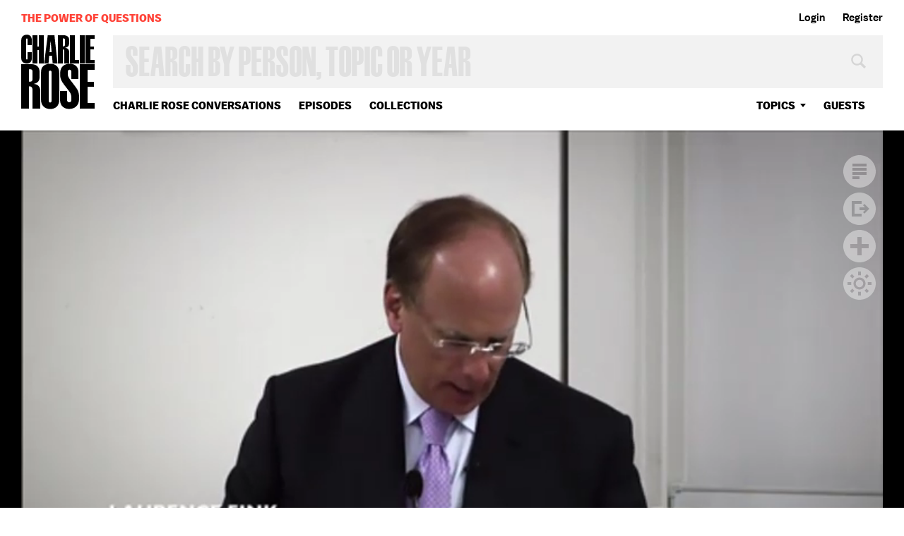

--- FILE ---
content_type: text/html; charset=utf-8
request_url: https://www.google.com/recaptcha/api2/aframe
body_size: 268
content:
<!DOCTYPE HTML><html><head><meta http-equiv="content-type" content="text/html; charset=UTF-8"></head><body><script nonce="I2W3Vja_rFXYidSLBb9b_Q">/** Anti-fraud and anti-abuse applications only. See google.com/recaptcha */ try{var clients={'sodar':'https://pagead2.googlesyndication.com/pagead/sodar?'};window.addEventListener("message",function(a){try{if(a.source===window.parent){var b=JSON.parse(a.data);var c=clients[b['id']];if(c){var d=document.createElement('img');d.src=c+b['params']+'&rc='+(localStorage.getItem("rc::a")?sessionStorage.getItem("rc::b"):"");window.document.body.appendChild(d);sessionStorage.setItem("rc::e",parseInt(sessionStorage.getItem("rc::e")||0)+1);localStorage.setItem("rc::h",'1768693867258');}}}catch(b){}});window.parent.postMessage("_grecaptcha_ready", "*");}catch(b){}</script></body></html>

--- FILE ---
content_type: text/vtt
request_url: https://charlie-p-2ac84d7056ca7f9d.s3.amazonaws.com/clips/subtitles/000/025/612/original/1HY5PGN_004.vtt?1556809198
body_size: 43479
content:
WEBVTT

1
00:00:00.000 --> 00:00:00.667
affect our tax bills, our job prospects in the future -- in

2
00:00:00.667 --> 00:00:06.300
short, all of our future and the future of our global economy.

3
00:00:06.300 --> 00:00:11.267
Larry Fink is here, he's chairman & CEO of

4
00:00:11.267 --> 00:00:15.501
BlackRock, a financial services firm, oversees more than $4

5
00:00:15.501 --> 00:00:19.200
trillion in assets.

6
00:00:19.200 --> 00:00:22.968
It is the biggest shareholder in half of the world's 30

7
00:00:22.968 --> 00:00:26.334
largest companies.

8
00:00:26.334 --> 00:00:29.467
Ken Langone, the Home Depot founder and philanthropist says

9
00:00:29.467 --> 00:00:32.501
that Larry Fink resides at the hub of the wheel

10
00:00:32.501 --> 00:00:35.267
of American capitalism.

11
00:00:35.267 --> 00:00:37.868
He's also waging a public campaign to account for the

12
00:00:37.868 --> 00:00:40.334
financial well-being of America's future retirees.

13
00:00:40.334 --> 00:00:42.701
He says this challenge should be our number

14
00:00:42.701 --> 00:00:44.968
one national priority.

15
00:00:44.968 --> 00:00:47.200
I am pleased to have Larry Fink back at

16
00:00:47.200 --> 00:00:49.267
this table. Welcome.

17
00:00:49.267 --> 00:00:51.033
Charlie, good to be here.

18
00:00:51.033 --> 00:00:52.634
Are you like me, in that no matter where you go,

19
00:00:52.634 --> 00:00:54.100
my real name is Charles, but it's Charlie everywhere.

20
00:00:54.100 --> 00:00:55.701
And you can't escape it, Larry is ok with you.

21
00:00:55.701 --> 00:00:57.367
I'm Larry everywhere.

22
00:00:57.367 --> 00:00:59.267
Yes.

23
00:00:59.267 --> 00:01:01.234
No one is ever allowed to call me Mr. Fink, I'm

24
00:01:01.234 --> 00:01:03.234
just Larry.

25
00:01:03.234 --> 00:01:04.968
The only person who calls me Charles is Tom

26
00:01:04.968 --> 00:01:06.367
Brokaw, he says in reference to my mother,

27
00:01:06.367 --> 00:01:07.901
respect for my mother.

28
00:01:07.901 --> 00:01:09.100
Let's just talk about the economy first.

29
00:01:09.100 --> 00:01:10.701
Yes.

30
00:01:10.701 --> 00:01:12.434
And -- and the market.

31
00:01:12.434 --> 00:01:13.734
Sure.

32
00:01:13.734 --> 00:01:15.701
First the market.

33
00:01:15.701 --> 00:01:17.901
Where are we in January, and what are -- what does it is

34
00:01:17.901 --> 00:01:20.334
say, January, February?

35
00:01:20.334 --> 00:01:22.934
It really says nothing.

36
00:01:22.934 --> 00:01:25.767
Let's start there.

37
00:01:25.767 --> 00:01:28.667
I mean it's a couple months of market action.

38
00:01:28.667 --> 00:01:31.667
We've had a tremendous rally since 2009.

39
00:01:31.667 --> 00:01:34.400
You know the markets have more than doubled.

40
00:01:34.400 --> 00:01:36.934
And in 2013 the markets were up over 30 percent.

41
00:01:36.934 --> 00:01:39.601
And -- and so we entered 2014 with a really elevated market

42
00:01:39.601 --> 00:01:42.501
and the market needed a correction.

43
00:01:42.501 --> 00:01:45.367
So we had a correction.

44
00:01:45.367 --> 00:01:48.167
The problem is we had so many investors expecting the momentum

45
00:01:48.167 --> 00:01:51.067
of 2013 would just automatically carry through 2014 and it was

46
00:01:51.067 --> 00:01:53.734
just -- these were just false expectations.

47
00:01:53.734 --> 00:01:56.601
And so we've had a nice correction.

48
00:01:56.601 --> 00:01:59.467
The greatest component of the correction has been in the

49
00:01:59.467 --> 00:02:02.133
emerging market world.

50
00:02:02.133 --> 00:02:04.968
We've had a five percent, six percent correction here in the

51
00:02:04.968 --> 00:02:08.067
United States in the equity markets and we had a six percent

52
00:02:08.067 --> 00:02:11.133
increase in long treasury.

53
00:02:11.133 --> 00:02:14.434
So you add those two and we had a 12 percent correction between

54
00:02:14.434 --> 00:02:17.667
the valuation of long treasuries

55
00:02:17.667 --> 00:02:20.834
and the equity markets.

56
00:02:20.834 --> 00:02:24.200
And now in the last few days we've been, you know, the market

57
00:02:24.200 --> 00:02:27.501
direction have turned.

58
00:02:27.501 --> 00:02:30.767
We've had rising equity markets.

59
00:02:30.767 --> 00:02:34.234
And we've had a little decline in the credit markets.

60
00:02:34.234 --> 00:02:37.701
We're ok.

61
00:02:37.701 --> 00:02:41.100
The world is just -- the world has many issues.

62
00:02:41.100 --> 00:02:44.601
And I do believe 2014 is going to be a hairier market.

63
00:02:44.601 --> 00:02:48.033
We're going to have to expect more volatility like we've had.

64
00:02:48.033 --> 00:02:51.534
But I do believe the net outcome of 2014 will be higher markets.

65
00:02:51.534 --> 00:02:55.067
But you know, for most of our investors in the world, we

66
00:02:55.067 --> 00:02:58.300
should not pay attention to these inner movements because

67
00:02:58.300 --> 00:03:01.400
you know, if you are focusing on a -- an objective, an outcome

68
00:03:01.400 --> 00:03:04.033
of 30 or 40 years, these little market gyrations should not

69
00:03:04.033 --> 00:03:06.033
impact your overall needs to protect your retirement and

70
00:03:06.033 --> 00:03:08.067
build an outcome that will give you the nest egg that will put

71
00:03:08.067 --> 00:03:10.067
you --

72
00:03:10.067 --> 00:03:12.100
I'm going to come to

73
00:03:12.100 --> 00:03:14.100
retirement in just a moment.

74
00:03:14.100 --> 00:03:16.734
But in terms of -- are we seeing any kind of trend -- any

75
00:03:16.734 --> 00:03:19.534
kind of shift from equities to bonds?

76
00:03:19.534 --> 00:03:22.300
We saw that in the fourth quarter.

77
00:03:22.300 --> 00:03:24.901
So people made such huge profits in equities that they

78
00:03:24.901 --> 00:03:27.434
rebalanced into fixed income.

79
00:03:27.434 --> 00:03:30.033
So we saw that behavior in the fourth quarter and a little bit

80
00:03:30.033 --> 00:03:32.634
in the first quarter.

81
00:03:32.634 --> 00:03:34.934
And much of it is a process.

82
00:03:34.934 --> 00:03:37.133
You are a large pension fund.

83
00:03:37.133 --> 00:03:39.567
And you have an allocation of 50 percent in equities and let's

84
00:03:39.567 --> 00:03:42.467
say 30 percent in alternatives and 20 percent in bonds.

85
00:03:42.467 --> 00:03:45.534
Equities rallied so much, you needed to rebalance.

86
00:03:45.534 --> 00:03:48.767
And that's -- that's a -- unless you wanted to keep your higher

87
00:03:48.767 --> 00:03:52.000
equity balance, you needed to do that rebalance.

88
00:03:52.000 --> 00:03:55.267
And we saw quite a bit of it in the fourth quarter.

89
00:03:55.267 --> 00:03:58.567
And this is why we weren't surprised that the market

90
00:03:58.567 --> 00:04:01.834
correction in equities.

91
00:04:01.834 --> 00:04:04.734
I think what's surprising everybody is how attitudes have

92
00:04:04.734 --> 00:04:07.434
changed towards China and the emerging world.

93
00:04:07.434 --> 00:04:10.367
As I said, the developed markets more than doubled.

94
00:04:10.367 --> 00:04:13.100
The developing markets are down in the last few years.

95
00:04:13.100 --> 00:04:15.667
And so we've had a real change in attitude about the prospects

96
00:04:15.667 --> 00:04:17.834
of the developing world and the opportunities here in the

97
00:04:17.834 --> 00:04:20.567
developed world.

98
00:04:20.567 --> 00:04:23.267
And why do you think it's a good time to invest

99
00:04:23.267 --> 00:04:25.834
in the emerging markets?

100
00:04:25.834 --> 00:04:28.167
The markets, if you look at the valuations of the

101
00:04:28.167 --> 00:04:31.067
companies within those countries, they are trading at

102
00:04:31.067 --> 00:04:34.234
relative to the potential growth

103
00:04:34.234 --> 00:04:37.467
rates, they're inexpensive.

104
00:04:37.467 --> 00:04:40.534
They're trading at actually lower P-E ratios than what's

105
00:04:40.534 --> 00:04:43.334
happening here in the United States.

106
00:04:43.334 --> 00:04:46.200
And we all have memories of what happened in 1998 when you

107
00:04:46.200 --> 00:04:49.267
had a whole revaluation.

108
00:04:49.267 --> 00:04:52.067
The issues you had in 1990 with Mexico.

109
00:04:52.067 --> 00:04:54.934
This is a whole different world of emerging markets.

110
00:04:54.934 --> 00:04:58.000
The -- let's talk about Indonesia.

111
00:04:58.000 --> 00:05:00.868
Ok.

112
00:05:00.868 --> 00:05:04.100
So Indonesia, a growing economy, high GDP

113
00:05:04.100 --> 00:05:07.634
growth, the positive about Indonesia, its debt to GDP is

114
00:05:07.634 --> 00:05:11.334
lower than most of Europe.

115
00:05:11.334 --> 00:05:15.334
And so whereas Europe continues to have very high debt issuance,

116
00:05:15.334 --> 00:05:19.067
these emerging markets have growing and stronger balance

117
00:05:19.067 --> 00:05:22.767
sheets and a faster GDP than most developing worlds.

118
00:05:22.767 --> 00:05:26.334
So much of this is a liquidity issue, money running in, money

119
00:05:26.334 --> 00:05:29.767
running out.

120
00:05:29.767 --> 00:05:32.601
But overall a long-term trend, Indonesia is a good example of a

121
00:05:32.601 --> 00:05:35.567
strengthening economy and a strengthening balance sheet.

122
00:05:35.567 --> 00:05:38.567
So I look --

123
00:05:38.567 --> 00:05:41.434
No but when you say that are you thinking about

124
00:05:41.434 --> 00:05:44.167
looking at stock, at markets there and in investing in

125
00:05:44.167 --> 00:05:46.868
companies on a certain market there or just regardless, if you

126
00:05:46.868 --> 00:05:49.234
could just find a way to invest in those companies that take

127
00:05:49.234 --> 00:05:51.434
advantage of the growth circumstances over the

128
00:05:51.434 --> 00:05:53.300
particular economy in the country that

129
00:05:53.300 --> 00:05:54.968
you're talking about.

130
00:05:54.968 --> 00:05:56.734
You could do that through index

131
00:05:56.734 --> 00:05:58.300
funds, through ETFs.

132
00:05:58.300 --> 00:05:59.701
Right, right.

133
00:05:59.701 --> 00:06:01.501
So you can do that, you can do it in an emerging

134
00:06:01.501 --> 00:06:03.267
market index.

135
00:06:03.267 --> 00:06:05.133
Yes.

136
00:06:05.133 --> 00:06:06.968
So there are many ways of investing it, that you

137
00:06:06.968 --> 00:06:08.834
have liquidity but you have the exposure in those economies.

138
00:06:08.834 --> 00:06:10.701
Is the essential quality of

139
00:06:10.701 --> 00:06:12.567
emerging markets that

140
00:06:12.567 --> 00:06:14.868
they have a developing, an emerging middle class with

141
00:06:14.868 --> 00:06:17.133
enormous consumption power?

142
00:06:17.133 --> 00:06:19.534
Unquestionably and that's going

143
00:06:19.534 --> 00:06:22.167
to be the big debate.

144
00:06:22.167 --> 00:06:24.601
Can these economies translate itself from a -- an

145
00:06:24.601 --> 00:06:27.100
export-driven economy to a domestic consumption economy.

146
00:06:27.100 --> 00:06:29.567
That is the big question we're asking

147
00:06:29.567 --> 00:06:32.434
ourselves today in China.

148
00:06:32.434 --> 00:06:35.567
So China, you know, China's economy went from the fifth

149
00:06:35.567 --> 00:06:38.901
largest economy to the second largest economy in 12, 15 years.

150
00:06:38.901 --> 00:06:42.434
And it was on the back of exports.

151
00:06:42.434 --> 00:06:45.334
And now has to translate its economy, and this is what the

152
00:06:45.334 --> 00:06:48.234
reforms that are about to happen in China is to make it a more

153
00:06:48.234 --> 00:06:51.100
consistent economies that's based on domestic consumption.

154
00:06:51.100 --> 00:06:54.000
And -- and they also say they're

155
00:06:54.000 --> 00:06:56.901
going to allow more,

156
00:06:56.901 --> 00:07:00.167
more allowance for competition with companies that are owned by

157
00:07:00.167 --> 00:07:03.367
the state.

158
00:07:03.367 --> 00:07:06.534
Well we're seeing an increase in

159
00:07:06.534 --> 00:07:09.400
private companies growing.

160
00:07:09.400 --> 00:07:12.033
They are going to reduce the influence or public companies or

161
00:07:12.033 --> 00:07:14.534
state-run enterprises.

162
00:07:14.534 --> 00:07:17.133
The future of China is going to be in the private enterprise.

163
00:07:17.133 --> 00:07:20.334
Like Alibaba and other companies like that.

164
00:07:20.334 --> 00:07:24.501
Yes and so everybody tells me that public

165
00:07:24.501 --> 00:07:28.434
offering and that is a thing to watch.

166
00:07:28.434 --> 00:07:32.100
Well, Alibaba is the equivalent of Amazon.

167
00:07:32.100 --> 00:07:35.501
I mean the laws in China are not as exacting as we have here.

168
00:07:35.501 --> 00:07:38.634
And so Alibaba is actually even playing a role of

169
00:07:38.634 --> 00:07:41.667
an investment firm.

170
00:07:41.667 --> 00:07:44.934
They are trying to sweep all the cash of all their enterprises

171
00:07:44.934 --> 00:07:48.334
and offer a money market return, you know, it's one of the

172
00:07:48.334 --> 00:07:51.200
fastest growing portals in the world.

173
00:07:51.200 --> 00:07:53.934
Yes is Jack Ma behind all that or is he --

174
00:07:53.934 --> 00:07:56.868
Well, he's -- he's -- he's running the company.

175
00:07:56.868 --> 00:07:59.801
Yes.

176
00:07:59.801 --> 00:08:01.734
You know, so he's creating that atmosphere.

177
00:08:01.734 --> 00:08:03.701
He's creating like a CEO should -- he's creating the -- the

178
00:08:03.701 --> 00:08:05.634
direction of the organization.

179
00:08:05.634 --> 00:08:07.567
So when you look at that, your guess is about

180
00:08:07.567 --> 00:08:09.534
the slowing down of the Chinese economy, below say

181
00:08:09.534 --> 00:08:11.467
seven percent to-

182
00:08:11.467 --> 00:08:13.901
So China has a big issue in front of itself.

183
00:08:13.901 --> 00:08:16.701
We were all pretty influenced by the reform announcements this

184
00:08:16.701 --> 00:08:19.501
past November.

185
00:08:19.501 --> 00:08:22.033
Right.

186
00:08:22.033 --> 00:08:24.701
But the reforms are pretty onerous to accomplish.

187
00:08:24.701 --> 00:08:27.334
They're going from a policy-oriented economy to a

188
00:08:27.334 --> 00:08:30.133
market oriented economy.

189
00:08:30.133 --> 00:08:33.067
First of all they have to create the metrics, how to --

190
00:08:33.067 --> 00:08:35.868
how do you understand what a market economy is.

191
00:08:35.868 --> 00:08:39.033
So they have a lot of work in front of them to change this

192
00:08:39.033 --> 00:08:42.300
enormous economy towards a market driven economy.

193
00:08:42.300 --> 00:08:45.434
I think that's going to take time.

194
00:08:45.434 --> 00:08:48.534
You know, if you were a governor in some central

195
00:08:48.534 --> 00:08:52.000
province and you were accustomed to directing through

196
00:08:52.000 --> 00:08:55.334
policy mandates, building a bridge, building a school,

197
00:08:55.334 --> 00:08:58.100
building a factory to a point now where you're -- you're

198
00:08:58.100 --> 00:09:00.667
going to be guided by market needs and if you don't have the

199
00:09:00.667 --> 00:09:03.100
metrics to making that determination,

200
00:09:03.100 --> 00:09:05.701
you're going to pause.

201
00:09:05.701 --> 00:09:08.934
And that's what you're seeing right now.

202
00:09:08.934 --> 00:09:11.834
So you're seeing a slowing economy at the moment.

203
00:09:11.834 --> 00:09:14.534
And that's disturbing the overall market.

204
00:09:14.534 --> 00:09:16.801
But you know, one thing great about, as we watch China, they

205
00:09:16.801 --> 00:09:19.200
don't care about a one-year movement.

206
00:09:19.200 --> 00:09:21.534
They're looking -- they are focusing over

207
00:09:21.534 --> 00:09:23.767
10 years, 20 years.

208
00:09:23.767 --> 00:09:26.300
And I think we are -- we are going to have as investors we

209
00:09:26.300 --> 00:09:28.467
need to be patient as that evolves.

210
00:09:28.467 --> 00:09:30.601
And we'll see how successful they are.

211
00:09:30.601 --> 00:09:32.801
And I think it's too early to determine how successful

212
00:09:32.801 --> 00:09:35.434
they'll be.

213
00:09:35.434 --> 00:09:38.067
And the leadership, the thing they most

214
00:09:38.067 --> 00:09:40.801
want is stability and the thing they least, the thing they most

215
00:09:40.801 --> 00:09:43.901
fear about is the absence of stability and some kind of

216
00:09:43.901 --> 00:09:46.767
tension within the social fabric.

217
00:09:46.767 --> 00:09:49.267
And as they shift to as you suggested more of a market

218
00:09:49.267 --> 00:09:51.634
economy, they are the kinds of concerns about unemployment and

219
00:09:51.634 --> 00:09:53.934
all kinds of issues that come to the fore.

220
00:09:53.934 --> 00:09:56.667
Absolutely.

221
00:09:56.667 --> 00:09:59.067
But this is not just a Chinese issue.

222
00:09:59.067 --> 00:10:01.367
This is Brazilian problem, this is an Indian problem.

223
00:10:01.367 --> 00:10:03.834
I mean when we talk about th 99-1, I'm morphing into this.

224
00:10:03.834 --> 00:10:06.167
Right, right.

225
00:10:06.167 --> 00:10:08.200
But we talk about the 99-1 in this country,

226
00:10:08.200 --> 00:10:10.334
technology is changing the whole landscape about job and

227
00:10:10.334 --> 00:10:12.501
job creation.

228
00:10:12.501 --> 00:10:15.000
Right, right.

229
00:10:15.000 --> 00:10:17.334
This is not just a developed economy problem.

230
00:10:17.334 --> 00:10:20.367
It's a developing economy issue too.

231
00:10:20.367 --> 00:10:22.934
So even in India I visited one of the largest manufacturing

232
00:10:22.934 --> 00:10:25.734
companies in India.

233
00:10:25.734 --> 00:10:28.067
And the CEO was telling me that in their factory, they once had

234
00:10:28.067 --> 00:10:30.067
10,000 employees.

235
00:10:30.067 --> 00:10:32.367
Today they have 1,200 employees and they have 30

236
00:10:32.367 --> 00:10:34.467
percent more output.

237
00:10:34.467 --> 00:10:36.634
And this is --

238
00:10:36.634 --> 00:10:38.868
That's because of technology -- technology now

239
00:10:38.868 --> 00:10:41.234
enabled gains in productivity.

240
00:10:41.234 --> 00:10:43.834
One thing that we don't understand really is the

241
00:10:43.834 --> 00:10:46.868
transformation in agriculture.

242
00:10:46.868 --> 00:10:50.367
Technology is changing agriculture as fast as it is

243
00:10:50.367 --> 00:10:54.000
changing f the manufacturing of electronic goods.

244
00:10:54.000 --> 00:10:57.234
We're creating combines today that have, you know, eyes that

245
00:10:57.234 --> 00:11:00.300
could visualize the quality and the freshness of the fruit.

246
00:11:00.300 --> 00:11:03.467
And so you have combines now picking fruit and vegetables.

247
00:11:03.467 --> 00:11:06.968
You don't need human labors any more.

248
00:11:06.968 --> 00:11:09.868
So think about the China-India- Brazil equation.

249
00:11:09.868 --> 00:11:12.868
In all of those countries you still have many people leaving

250
00:11:12.868 --> 00:11:15.934
the rural environment of the agrarian environment, moving to

251
00:11:15.934 --> 00:11:18.934
the city.

252
00:11:18.934 --> 00:11:21.968
And we're seeing more job displacement in agriculture

253
00:11:21.968 --> 00:11:25.033
worldwide than anyplace.

254
00:11:25.033 --> 00:11:28.067
At the same time, we're seeing this technology change even in

255
00:11:28.067 --> 00:11:31.200
the factory work, the cities, the biggest issue and this is my

256
00:11:31.200 --> 00:11:34.767
black swan if there is a big issue one day is are we going to

257
00:11:34.767 --> 00:11:38.234
create sufficient jobs in China, in the Brazils, and the

258
00:11:38.234 --> 00:11:41.367
Indias as this movement out of the agrarian areas into the

259
00:11:41.367 --> 00:11:44.667
cities, into these factories, is there enough global GDP?

260
00:11:44.667 --> 00:11:47.767
As I said -- and even in India, you're going from 10,000 jobs

261
00:11:47.767 --> 00:11:51.000
to 1,200 jobs in this one specific factory.

262
00:11:51.000 --> 00:11:54.033
This whole issue of technology and how it's changing the

263
00:11:54.033 --> 00:11:56.534
landscape is impacting every country.

264
00:11:56.534 --> 00:11:59.067
And it has less of an impact in a country like the United

265
00:11:59.067 --> 00:12:01.200
States or Europe or Japan because we

266
00:12:01.200 --> 00:12:03.834
have an aging economy.

267
00:12:03.834 --> 00:12:06.033
We don't have that migration of the rural area

268
00:12:06.033 --> 00:12:08.567
like they are experiencing.

269
00:12:08.567 --> 00:12:11.400
So this social issue that you talked about related to China is

270
00:12:11.400 --> 00:12:13.767
a serious issue.

271
00:12:13.767 --> 00:12:16.067
It's going to be the key issue for all these countries as they

272
00:12:16.067 --> 00:12:18.334
try to navigate their economies and try to bring

273
00:12:18.334 --> 00:12:20.634
their economies forward.

274
00:12:20.634 --> 00:12:22.901
They have this incredible social pressure of

275
00:12:22.901 --> 00:12:25.200
people moving out of

276
00:12:25.200 --> 00:12:28.400
the rural areas and seeking work in the cities.

277
00:12:28.400 --> 00:12:31.901
And can we create enough jobs in the cities?

278
00:12:31.901 --> 00:12:35.200
Can we create enough global GDP to satisfy those job needs?

279
00:12:35.200 --> 00:12:38.067
Do you think worldwide and maybe you've been

280
00:12:38.067 --> 00:12:40.901
speaking about it in part, that the idea of somehow the 99 and 1

281
00:12:40.901 --> 00:12:43.267
percent, is going to be a growing issue?

282
00:12:43.267 --> 00:12:45.567
In every country.

283
00:12:45.567 --> 00:12:47.767
And income inequality

284
00:12:47.767 --> 00:12:49.667
becomes a growing issue.

285
00:12:49.667 --> 00:12:52.067
In every country I visit.

286
00:12:52.067 --> 00:12:55.701
And I've been probably 20 countries in

287
00:12:55.701 --> 00:12:58.634
the last four months.

288
00:12:58.634 --> 00:13:01.868
Every leadership that I talk to is worried about job creation

289
00:13:01.868 --> 00:13:05.033
and the growing gap between those who have capital, and

290
00:13:05.033 --> 00:13:07.667
those who don't.

291
00:13:07.667 --> 00:13:10.400
And when you have rising equity markets, those who have capital

292
00:13:10.400 --> 00:13:12.701
were able to be, you know, were benefitted by that.

293
00:13:12.701 --> 00:13:15.267
Rewarded. Yes.

294
00:13:15.267 --> 00:13:17.667
And those -- and those who did not

295
00:13:17.667 --> 00:13:19.734
are being left behind.

296
00:13:19.734 --> 00:13:23.167
And that is being aggravated by this whole

297
00:13:23.167 --> 00:13:26.234
transformation of technology.

298
00:13:26.234 --> 00:13:29.033
Right.

299
00:13:29.033 --> 00:13:31.634
Let me turn quickly to how you see the U.S.

300
00:13:31.634 --> 00:13:34.100
growth - - the economic growth in terms of growth in GDP, just

301
00:13:34.100 --> 00:13:36.167
where you see because you manage so much money -- three

302
00:13:36.167 --> 00:13:38.000
percent to four percent for 2014?

303
00:13:38.000 --> 00:13:39.868
I would say two-and-three-quarters to

304
00:13:39.868 --> 00:13:41.767
three-and-a-quarter --

305
00:13:41.767 --> 00:13:43.667
Yes.

306
00:13:43.667 --> 00:13:45.367
So it's better than last year.

307
00:13:45.367 --> 00:13:47.200
But I don't think it's going to be as strong as four.

308
00:13:47.200 --> 00:13:49.067
It could get to three and a half.

309
00:13:49.067 --> 00:13:51.267
Yes.

310
00:13:51.267 --> 00:13:54.100
But I'm going to be targeting between three and

311
00:13:54.100 --> 00:13:56.501
three-and-a- quarter if I had to be pushing a number.

312
00:13:56.501 --> 00:13:59.200
I just think we have -- we still have many things to overcome.

313
00:13:59.200 --> 00:14:01.968
I think the weakness in Europe is going to be --

314
00:14:01.968 --> 00:14:04.167
is going to continue.

315
00:14:04.167 --> 00:14:06.367
And maybe it has positive GDP of two-tenths.

316
00:14:06.367 --> 00:14:08.567
Yes.

317
00:14:08.567 --> 00:14:10.767
So we are just not going to benefit by a lot of

318
00:14:10.767 --> 00:14:12.934
trade overseas.

319
00:14:12.934 --> 00:14:16.300
But -- but we're the envy of the world right now the -- the

320
00:14:16.300 --> 00:14:19.701
energy revolution that we have in this country.

321
00:14:19.701 --> 00:14:23.200
It's finally being recognized in Europe.

322
00:14:23.200 --> 00:14:26.100
And this is one of my big themes that Europe is just being left

323
00:14:26.100 --> 00:14:28.667
behind because of the cost of energy.

324
00:14:28.667 --> 00:14:31.100
BlackRock is just going to be building a new data center in

325
00:14:31.100 --> 00:14:33.400
upstate New York.

326
00:14:33.400 --> 00:14:35.634
Yes.

327
00:14:35.634 --> 00:14:37.834
It's hydroelectric, it's green.

328
00:14:37.834 --> 00:14:39.701
And it's going to be approximately three cents a kilowatt.

329
00:14:39.701 --> 00:14:41.667
Why did you choose upstate New York?

330
00:14:41.667 --> 00:14:43.634
We worked with the state.

331
00:14:43.634 --> 00:14:45.601
Right.

332
00:14:45.601 --> 00:14:47.567
It's a -- it's -- we were looking

333
00:14:47.567 --> 00:14:49.534
for something that

334
00:14:49.534 --> 00:14:52.033
would be socially acceptable so, you know, because data

335
00:14:52.033 --> 00:14:55.033
centers are heavily energy use.

336
00:14:55.033 --> 00:14:57.834
Obviously it's quite inexpensive.

337
00:14:57.834 --> 00:15:00.601
So in New York City it's about 22 cents.

338
00:15:00.601 --> 00:15:03.367
So versus New York City, three cents is as low as you could

339
00:15:03.367 --> 00:15:06.968
find in the United States.

340
00:15:06.968 --> 00:15:10.467
We have a status center in state of Washington with that

341
00:15:10.467 --> 00:15:14.534
same type of costs that's on the Columbia River.

342
00:15:14.534 --> 00:15:18.334
My point is if I open that data center in Germany and Germany

343
00:15:18.334 --> 00:15:21.767
is, you know, really moving towards more green and less

344
00:15:21.767 --> 00:15:25.100
reliant on nuclear and they have -- they have not agreed on any

345
00:15:25.100 --> 00:15:27.868
forms of fracking, so electricity costs in Germany

346
00:15:27.868 --> 00:15:30.868
are extremely costly.

347
00:15:30.868 --> 00:15:34.000
So, three cents in the United States, 46 cents in Germany.

348
00:15:34.000 --> 00:15:37.434
Wow.

349
00:15:37.434 --> 00:15:40.968
And -- so when you think about natural gas,

350
00:15:40.968 --> 00:15:44.100
although natural gas has moved from $3.50 to approximately $5

351
00:15:44.100 --> 00:15:47.200
dollars BTU here in the United States, it's $12 to $12.50 in

352
00:15:47.200 --> 00:15:49.868
Europe so we're 40 percent the cost of Europe.

353
00:15:49.868 --> 00:15:52.534
So we have huge benefits.

354
00:15:52.534 --> 00:15:55.167
And we are seeing many companies moving jobs

355
00:15:55.167 --> 00:15:57.934
into the United States.

356
00:15:57.934 --> 00:16:00.801
But those factories that once had a thousand people in the

357
00:16:00.801 --> 00:16:03.400
United States may have 200.

358
00:16:03.400 --> 00:16:05.667
So getting back to this whole technology boom, we just are not

359
00:16:05.667 --> 00:16:08.067
creating as many jobs, even as we develop

360
00:16:08.067 --> 00:16:10.634
more and more factories.

361
00:16:10.634 --> 00:16:13.501
Same with the United States.

362
00:16:13.501 --> 00:16:17.033
I just looked at my notes because I want to remember this.

363
00:16:17.033 --> 00:16:19.934
You talked about three things, one is energy, two is the

364
00:16:19.934 --> 00:16:22.767
amount of cash corporations have, and three is that the

365
00:16:22.767 --> 00:16:25.167
banking community has, because of regulations, is stronger than

366
00:16:25.167 --> 00:16:27.634
it's ever been.

367
00:16:27.634 --> 00:16:29.834
Those are the three things you cite in terms of the U.S.

368
00:16:29.834 --> 00:16:32.200
economy and its future.

369
00:16:32.200 --> 00:16:34.400
The beauty of the United States that we don't give

370
00:16:34.400 --> 00:16:36.834
ourselves enough credit.

371
00:16:36.834 --> 00:16:39.434
When we discover we have a problem, we generally are a very

372
00:16:39.434 --> 00:16:42.133
cathartic nation.

373
00:16:42.133 --> 00:16:44.434
That's right. Let's fix this.

374
00:16:44.434 --> 00:16:46.767
I talked about -- we fixed it so in 2009 Secretary

375
00:16:46.767 --> 00:16:49.467
Geithner proposed the bank stress test.

376
00:16:49.467 --> 00:16:52.634
Yes.

377
00:16:52.634 --> 00:16:55.367
We aggressively over a four-month period of time

378
00:16:55.367 --> 00:16:58.367
raised $80 billion of new common capital for these banks.

379
00:16:58.367 --> 00:17:02.000
In Europe today, they're on th third stress test and this is

380
00:17:02.000 --> 00:17:05.367
now being run by the ECB.

381
00:17:05.367 --> 00:17:08.667
So we -- we are so much further along.

382
00:17:08.667 --> 00:17:11.767
Our banks are looking to put money to work.

383
00:17:11.767 --> 00:17:15.100
In Europe the banks are still deleveraging as we speak.

384
00:17:15.100 --> 00:17:17.968
In the United States, as we said, we need more loans.

385
00:17:17.968 --> 00:17:20.801
And with respect to monetary policy, does

386
00:17:20.801 --> 00:17:23.434
anything remain to be done or -- or is that not going to be a

387
00:17:23.434 --> 00:17:26.300
factor as you see tapering?

388
00:17:26.300 --> 00:17:29.133
Chairwoman Yellen spoke today that she's going to

389
00:17:29.133 --> 00:17:32.634
carry on the policies of Chairman Bernanke.

390
00:17:32.634 --> 00:17:35.901
She reinforced this concept of low-interest rates for a long

391
00:17:35.901 --> 00:17:39.100
period of time.

392
00:17:39.100 --> 00:17:41.567
And she reaffirmed the need to reduce the bond purchases and

393
00:17:41.567 --> 00:17:44.033
continue with the tapering.

394
00:17:44.033 --> 00:17:46.501
Right, right.

395
00:17:46.501 --> 00:17:48.968
The one thing that people forget

396
00:17:48.968 --> 00:17:51.434
when we talk about

397
00:17:51.434 --> 00:17:54.734
the tapering and everybody gets concerned about what does this

398
00:17:54.734 --> 00:17:58.133
mean. We went from U.S.

399
00:17:58.133 --> 00:18:01.200
federal deficits of a $1 trillion or more to deficits

400
00:18:01.200 --> 00:18:04.501
that are going to be around $600 billion this year.

401
00:18:04.501 --> 00:18:08.067
So the Treasury borrowings for the last few years

402
00:18:08.067 --> 00:18:11.400
have fallen considerably.

403
00:18:11.400 --> 00:18:14.234
And so when you think about the Federal Reserve buying, going

404
00:18:14.234 --> 00:18:17.133
from $80 billion per month purchases, if they don't start

405
00:18:17.133 --> 00:18:19.834
tapering rapidly they're going to be buying everything that is

406
00:18:19.834 --> 00:18:23.100
ever issued.

407
00:18:23.100 --> 00:18:25.834
So when we think about taper, we should think about taper in the

408
00:18:25.834 --> 00:18:28.868
context of what is being issued.

409
00:18:28.868 --> 00:18:32.267
So this is why I have been a believer that we should be even

410
00:18:32.267 --> 00:18:35.067
more aggressive in tapering.

411
00:18:35.067 --> 00:18:37.634
Ok. I'm going to go finally to retirement.

412
00:18:37.634 --> 00:18:40.100
Something you care deeply about and think the country needs to

413
00:18:40.100 --> 00:18:42.334
think about.

414
00:18:42.334 --> 00:18:46.300
Washington, you know fiscal policy.

415
00:18:46.300 --> 00:18:51.234
Is there any sense of optimism there?

416
00:18:51.234 --> 00:18:55.567
No.

417
00:18:55.567 --> 00:18:59.067
It's just the way it's been.

418
00:18:59.067 --> 00:19:01.968
I have spent quite a bit of time there.

419
00:19:01.968 --> 00:19:04.634
And I have eternal hope that we find ways of coming to grips

420
00:19:04.634 --> 00:19:07.133
with immigration reform.

421
00:19:07.133 --> 00:19:09.501
Right.

422
00:19:09.501 --> 00:19:11.767
We need to really address our fiscal positions.

423
00:19:11.767 --> 00:19:14.033
And they're just no ability for the men and women on both

424
00:19:14.033 --> 00:19:16.400
parties to come together and do what's right for America.

425
00:19:16.400 --> 00:19:18.701
I had the finance minister from Mexico here and

426
00:19:18.701 --> 00:19:21.133
he's going to be on the same program with you tonight.

427
00:19:21.133 --> 00:19:23.167
And they came in, Pri Party the president, he's the finance

428
00:19:23.167 --> 00:19:25.200
minister -- they got three parties to agree.

429
00:19:25.200 --> 00:19:27.234
And I thought this will not happen.

430
00:19:27.234 --> 00:19:29.267
What President Pena Nieto did

431
00:19:29.267 --> 00:19:31.300
alongside his finance

432
00:19:31.300 --> 00:19:33.667
minister and the Central Bank is really one of the more

433
00:19:33.667 --> 00:19:35.701
inspiring moments.

434
00:19:35.701 --> 00:19:37.901
And this is why we are so bullish on Mexico.

435
00:19:37.901 --> 00:19:40.367
I happened to see the finance minister yesterday too.

436
00:19:40.367 --> 00:19:42.434
Yes.

437
00:19:42.434 --> 00:19:44.968
And we are very constructive in Mexico.

438
00:19:44.968 --> 00:19:48.167
We think Mexico is another reason why we're constructive on

439
00:19:48.167 --> 00:19:50.834
the U.S. the reforms that

440
00:19:50.834 --> 00:19:53.467
President Pena Nieto has done is going to -- if

441
00:19:53.467 --> 00:19:56.133
the reforms are executed properly, Mexico will become a

442
00:19:56.133 --> 00:19:58.367
juggernaut in energy.

443
00:19:58.367 --> 00:20:00.534
And so when you think about North America, Canada, the U.S.

444
00:20:00.534 --> 00:20:02.701
and Mexico, we could be -- we're going to

445
00:20:02.701 --> 00:20:04.767
be the energy giants.

446
00:20:04.767 --> 00:20:06.801
What's the issue about retirement?

447
00:20:06.801 --> 00:20:08.801
What does the country need to know?

448
00:20:08.801 --> 00:20:11.467
What do retirees need to know?

449
00:20:11.467 --> 00:20:13.701
Well this is one thing that I -- I spent a lot of

450
00:20:13.701 --> 00:20:15.901
time in Washington talking about.

451
00:20:15.901 --> 00:20:17.801
We need to educate everybody that we have a blessing in

452
00:20:17.801 --> 00:20:19.901
front of us.

453
00:20:19.901 --> 00:20:22.000
And that blessing is longer life.

454
00:20:22.000 --> 00:20:24.100
Right.

455
00:20:24.100 --> 00:20:26.200
And we need to make sure the

456
00:20:26.200 --> 00:20:28.300
blessing of longer life

457
00:20:28.300 --> 00:20:30.834
is achieved with dignity now that we can afford longer life.

458
00:20:30.834 --> 00:20:33.367
We spend so much time focusing on good health, focusing on

459
00:20:33.367 --> 00:20:36.267
exercise and eating the right things and so we are going to

460
00:20:36.267 --> 00:20:39.801
live longer.

461
00:20:39.801 --> 00:20:43.701
And when people think about the averages of long life, people

462
00:20:43.701 --> 00:20:47.100
forget to talk about well, many men and women pass in their

463
00:20:47.100 --> 00:20:50.167
teens and their 20s and 30s and so statistically if you are a

464
00:20:50.167 --> 00:20:52.968
couple in good health at 60 years old, one of the two is

465
00:20:52.968 --> 00:20:55.300
going to live to 92 today.

466
00:20:55.300 --> 00:20:57.367
So you have --

467
00:20:57.367 --> 00:20:59.567
50 percent of 60-year-olds will live to 90.

468
00:20:59.567 --> 00:21:01.501
Yes.

469
00:21:01.501 --> 00:21:03.534
Wow.

470
00:21:03.534 --> 00:21:05.667
And so they need to think about what the financial demands of

471
00:21:05.667 --> 00:21:08.434
that are, the reality.

472
00:21:08.434 --> 00:21:10.734
So the whole issue, getting back to jobs.

473
00:21:10.734 --> 00:21:12.968
We have seen huge amount of job creation.

474
00:21:12.968 --> 00:21:14.901
But the job creation is really for the men and women over 50.

475
00:21:14.901 --> 00:21:16.834
Yes.

476
00:21:16.834 --> 00:21:18.801
And so why, because they realize that they didn't

477
00:21:18.801 --> 00:21:20.467
save enough.

478
00:21:20.467 --> 00:21:22.133
So they've got to go and get a job.

479
00:21:22.133 --> 00:21:23.834
And so they need to be working longer.

480
00:21:23.834 --> 00:21:25.501
And that's going to be -- that's a big issue

481
00:21:25.501 --> 00:21:27.167
now and a big social

482
00:21:27.167 --> 00:21:30.000
issue between the young trying to seek jobs and the elderly

483
00:21:30.000 --> 00:21:32.767
staying on longer.

484
00:21:32.767 --> 00:21:35.100
But the reality is, with a potential of a third of your

485
00:21:35.100 --> 00:21:37.501
life left, you better be prepared financially.

486
00:21:37.501 --> 00:21:39.801
And so this is why we have been spending so much time trying to

487
00:21:39.801 --> 00:21:42.133
educate people.

488
00:21:42.133 --> 00:21:44.234
Let's make longevity a blessing.

489
00:21:44.234 --> 00:21:46.234
Let's think about what are your needs.

490
00:21:46.234 --> 00:21:48.567
How much money do you need to live with the dignity that

491
00:21:48.567 --> 00:21:51.300
you're looking for?

492
00:21:51.300 --> 00:21:53.667
And so what does that mean?

493
00:21:53.667 --> 00:21:56.400
Well, it needs -- it means you need to be prepared earlier.

494
00:21:56.400 --> 00:21:59.601
You need to start putting money away earlier for retirement.

495
00:21:59.601 --> 00:22:02.667
Right.

496
00:22:02.667 --> 00:22:06.067
And it also means that you probably have to start

497
00:22:06.067 --> 00:22:09.267
thinking about having a more dynamic life in your 60s.

498
00:22:09.267 --> 00:22:12.901
It probably means that we al should stop thinking about

499
00:22:12.901 --> 00:22:16.400
retiring at 62 or 65, because you do have a very productive

500
00:22:16.400 --> 00:22:19.734
life in front of you.

501
00:22:19.734 --> 00:22:23.267
And so it's a combination of being prepared for retirement,

502
00:22:23.267 --> 00:22:26.501
making sure that retirement is done in a way where you are

503
00:22:26.501 --> 00:22:29.801
prepared, where you can have retirement with that dignity.

504
00:22:29.801 --> 00:22:33.868
And it requires a lot of preparation, a lot of

505
00:22:33.868 --> 00:22:37.734
preparedness in terms of towards savings.

506
00:22:37.734 --> 00:22:40.334
And this is why we applauded President Obama when he

507
00:22:40.334 --> 00:22:42.968
announced the My Ra or My RA --

508
00:22:42.968 --> 00:22:45.567
Yes right My

509
00:22:45.567 --> 00:22:48.167
-- proposal. And although it's a very modest amount, it

510
00:22:48.167 --> 00:22:50.767
reinforces this need that we have to get

511
00:22:50.767 --> 00:22:53.367
prepared for retirement.

512
00:22:53.367 --> 00:22:57.400
Even in the corporate defined contribution plans, only about

513
00:22:57.400 --> 00:22:59.701
50 percent of Americans participate.

514
00:22:59.701 --> 00:23:02.000
And so many Americans today are not being, getting

515
00:23:02.000 --> 00:23:04.300
prepared for retirement.

516
00:23:04.300 --> 00:23:06.601
And you're saying the first step

517
00:23:06.601 --> 00:23:08.901
you have to have

518
00:23:08.901 --> 00:23:11.200
is the recognition, how you do it may be the second step but

519
00:23:11.200 --> 00:23:13.667
you've got to recognize.

520
00:23:13.667 --> 00:23:15.801
You've got to have a plan.

521
00:23:15.801 --> 00:23:17.634
And this is why, whether you are a Republican or

522
00:23:17.634 --> 00:23:19.834
a Democrat when I go to Washington, we need to educate

523
00:23:19.834 --> 00:23:22.200
on this whole issue.

524
00:23:22.200 --> 00:23:24.534
Right.

525
00:23:24.534 --> 00:23:26.567
And then if you, once people start recognizing

526
00:23:26.567 --> 00:23:28.601
I'm going to live longer and maybe I want to work longer,

527
00:23:28.601 --> 00:23:30.968
then you possibly have a very good

528
00:23:30.968 --> 00:23:32.968
debate related to entitlements.

529
00:23:32.968 --> 00:23:35.434
It's very hard to take anything away.

530
00:23:35.434 --> 00:23:37.834
But you if you -- people are -- but you could create a whole

531
00:23:37.834 --> 00:23:40.534
glide path today.

532
00:23:40.534 --> 00:23:43.267
So if you are 20 years old and you are educated towards that

533
00:23:43.267 --> 00:23:45.567
you are going to live to 90 because 20-year-olds today

534
00:23:45.567 --> 00:23:47.834
aren't going to live in the 90s.

535
00:23:47.834 --> 00:23:50.167
Moving entitlements one way or another may

536
00:23:50.167 --> 00:23:52.234
not be that impactful.

537
00:23:52.234 --> 00:23:54.567
Obviously for those men and women who are 50 getting close

538
00:23:54.567 --> 00:23:57.234
to retirement, you can't change anything but there are glide

539
00:23:57.234 --> 00:23:59.767
path things you could do.

540
00:23:59.767 --> 00:24:02.601
So it creates a whole conversation.

541
00:24:02.601 --> 00:24:05.467
And you know, as a lifelong Democrat I believe we need to

542
00:24:05.467 --> 00:24:08.501
have that conversation.

543
00:24:08.501 --> 00:24:11.634
And we need to talk to the men and women in this country and

544
00:24:11.634 --> 00:24:14.200
not treat them like children, treat them like educated people

545
00:24:14.200 --> 00:24:16.734
about the need to start being prepared.

546
00:24:16.734 --> 00:24:19.133
We have health care protection today but we have

547
00:24:19.133 --> 00:24:21.400
no retirement protection.

548
00:24:21.400 --> 00:24:23.734
So what I'm frightened of is many of these men and women are

549
00:24:23.734 --> 00:24:26.300
going to have to live with their children.

550
00:24:26.300 --> 00:24:28.501
So they better like their children.

551
00:24:28.501 --> 00:24:30.767
So and it's a responsibility not only of the

552
00:24:30.767 --> 00:24:32.901
executive branch of the government and congressional

553
00:24:32.901 --> 00:24:35.300
branch of the government.

554
00:24:35.300 --> 00:24:38.033
It's also the responsibility of the private sector and the

555
00:24:38.033 --> 00:24:40.367
responsibility of the media.

556
00:24:40.367 --> 00:24:43.234
Well, it's certainly is a real responsibility with

557
00:24:43.234 --> 00:24:46.467
companies to help their population

558
00:24:46.467 --> 00:24:49.834
understand that issue.

559
00:24:49.834 --> 00:24:52.601
And it is the media's need also to start conveying these issues.

560
00:24:52.601 --> 00:24:54.934
As I said, we don't have public support for those men and women

561
00:24:54.934 --> 00:24:57.367
who don't have adequate needs to live their

562
00:24:57.367 --> 00:25:00.167
remaining life in dignity.

563
00:25:00.167 --> 00:25:02.667
Yes.

564
00:25:02.667 --> 00:25:04.868
We need to have a fulsome conversation about that

565
00:25:04.868 --> 00:25:07.033
and then have them think about the need for preparedness

566
00:25:07.033 --> 00:25:09.133
towards retirement.

567
00:25:09.133 --> 00:25:10.968
Thank you for coming.

568
00:25:10.968 --> 00:25:12.601
I know I have kept you longer than I should.

569
00:25:12.601 --> 00:25:14.133
Next time we'll talk about stockholder activism.

570
00:25:14.133 --> 00:25:15.767
I'd love to.

571
00:25:15.767 --> 00:25:17.267
Thank you.

572
00:25:17.267 --> 00:25:18.033
Thank you, Charlie.



--- FILE ---
content_type: text/vtt
request_url: https://charlie-p-2ac84d7056ca7f9d.s3.amazonaws.com/clips/subtitles/000/025/612/original/1HY5PGN_004.vtt?1556809198
body_size: 43479
content:
WEBVTT

1
00:00:00.000 --> 00:00:00.667
affect our tax bills, our job prospects in the future -- in

2
00:00:00.667 --> 00:00:06.300
short, all of our future and the future of our global economy.

3
00:00:06.300 --> 00:00:11.267
Larry Fink is here, he's chairman & CEO of

4
00:00:11.267 --> 00:00:15.501
BlackRock, a financial services firm, oversees more than $4

5
00:00:15.501 --> 00:00:19.200
trillion in assets.

6
00:00:19.200 --> 00:00:22.968
It is the biggest shareholder in half of the world's 30

7
00:00:22.968 --> 00:00:26.334
largest companies.

8
00:00:26.334 --> 00:00:29.467
Ken Langone, the Home Depot founder and philanthropist says

9
00:00:29.467 --> 00:00:32.501
that Larry Fink resides at the hub of the wheel

10
00:00:32.501 --> 00:00:35.267
of American capitalism.

11
00:00:35.267 --> 00:00:37.868
He's also waging a public campaign to account for the

12
00:00:37.868 --> 00:00:40.334
financial well-being of America's future retirees.

13
00:00:40.334 --> 00:00:42.701
He says this challenge should be our number

14
00:00:42.701 --> 00:00:44.968
one national priority.

15
00:00:44.968 --> 00:00:47.200
I am pleased to have Larry Fink back at

16
00:00:47.200 --> 00:00:49.267
this table. Welcome.

17
00:00:49.267 --> 00:00:51.033
Charlie, good to be here.

18
00:00:51.033 --> 00:00:52.634
Are you like me, in that no matter where you go,

19
00:00:52.634 --> 00:00:54.100
my real name is Charles, but it's Charlie everywhere.

20
00:00:54.100 --> 00:00:55.701
And you can't escape it, Larry is ok with you.

21
00:00:55.701 --> 00:00:57.367
I'm Larry everywhere.

22
00:00:57.367 --> 00:00:59.267
Yes.

23
00:00:59.267 --> 00:01:01.234
No one is ever allowed to call me Mr. Fink, I'm

24
00:01:01.234 --> 00:01:03.234
just Larry.

25
00:01:03.234 --> 00:01:04.968
The only person who calls me Charles is Tom

26
00:01:04.968 --> 00:01:06.367
Brokaw, he says in reference to my mother,

27
00:01:06.367 --> 00:01:07.901
respect for my mother.

28
00:01:07.901 --> 00:01:09.100
Let's just talk about the economy first.

29
00:01:09.100 --> 00:01:10.701
Yes.

30
00:01:10.701 --> 00:01:12.434
And -- and the market.

31
00:01:12.434 --> 00:01:13.734
Sure.

32
00:01:13.734 --> 00:01:15.701
First the market.

33
00:01:15.701 --> 00:01:17.901
Where are we in January, and what are -- what does it is

34
00:01:17.901 --> 00:01:20.334
say, January, February?

35
00:01:20.334 --> 00:01:22.934
It really says nothing.

36
00:01:22.934 --> 00:01:25.767
Let's start there.

37
00:01:25.767 --> 00:01:28.667
I mean it's a couple months of market action.

38
00:01:28.667 --> 00:01:31.667
We've had a tremendous rally since 2009.

39
00:01:31.667 --> 00:01:34.400
You know the markets have more than doubled.

40
00:01:34.400 --> 00:01:36.934
And in 2013 the markets were up over 30 percent.

41
00:01:36.934 --> 00:01:39.601
And -- and so we entered 2014 with a really elevated market

42
00:01:39.601 --> 00:01:42.501
and the market needed a correction.

43
00:01:42.501 --> 00:01:45.367
So we had a correction.

44
00:01:45.367 --> 00:01:48.167
The problem is we had so many investors expecting the momentum

45
00:01:48.167 --> 00:01:51.067
of 2013 would just automatically carry through 2014 and it was

46
00:01:51.067 --> 00:01:53.734
just -- these were just false expectations.

47
00:01:53.734 --> 00:01:56.601
And so we've had a nice correction.

48
00:01:56.601 --> 00:01:59.467
The greatest component of the correction has been in the

49
00:01:59.467 --> 00:02:02.133
emerging market world.

50
00:02:02.133 --> 00:02:04.968
We've had a five percent, six percent correction here in the

51
00:02:04.968 --> 00:02:08.067
United States in the equity markets and we had a six percent

52
00:02:08.067 --> 00:02:11.133
increase in long treasury.

53
00:02:11.133 --> 00:02:14.434
So you add those two and we had a 12 percent correction between

54
00:02:14.434 --> 00:02:17.667
the valuation of long treasuries

55
00:02:17.667 --> 00:02:20.834
and the equity markets.

56
00:02:20.834 --> 00:02:24.200
And now in the last few days we've been, you know, the market

57
00:02:24.200 --> 00:02:27.501
direction have turned.

58
00:02:27.501 --> 00:02:30.767
We've had rising equity markets.

59
00:02:30.767 --> 00:02:34.234
And we've had a little decline in the credit markets.

60
00:02:34.234 --> 00:02:37.701
We're ok.

61
00:02:37.701 --> 00:02:41.100
The world is just -- the world has many issues.

62
00:02:41.100 --> 00:02:44.601
And I do believe 2014 is going to be a hairier market.

63
00:02:44.601 --> 00:02:48.033
We're going to have to expect more volatility like we've had.

64
00:02:48.033 --> 00:02:51.534
But I do believe the net outcome of 2014 will be higher markets.

65
00:02:51.534 --> 00:02:55.067
But you know, for most of our investors in the world, we

66
00:02:55.067 --> 00:02:58.300
should not pay attention to these inner movements because

67
00:02:58.300 --> 00:03:01.400
you know, if you are focusing on a -- an objective, an outcome

68
00:03:01.400 --> 00:03:04.033
of 30 or 40 years, these little market gyrations should not

69
00:03:04.033 --> 00:03:06.033
impact your overall needs to protect your retirement and

70
00:03:06.033 --> 00:03:08.067
build an outcome that will give you the nest egg that will put

71
00:03:08.067 --> 00:03:10.067
you --

72
00:03:10.067 --> 00:03:12.100
I'm going to come to

73
00:03:12.100 --> 00:03:14.100
retirement in just a moment.

74
00:03:14.100 --> 00:03:16.734
But in terms of -- are we seeing any kind of trend -- any

75
00:03:16.734 --> 00:03:19.534
kind of shift from equities to bonds?

76
00:03:19.534 --> 00:03:22.300
We saw that in the fourth quarter.

77
00:03:22.300 --> 00:03:24.901
So people made such huge profits in equities that they

78
00:03:24.901 --> 00:03:27.434
rebalanced into fixed income.

79
00:03:27.434 --> 00:03:30.033
So we saw that behavior in the fourth quarter and a little bit

80
00:03:30.033 --> 00:03:32.634
in the first quarter.

81
00:03:32.634 --> 00:03:34.934
And much of it is a process.

82
00:03:34.934 --> 00:03:37.133
You are a large pension fund.

83
00:03:37.133 --> 00:03:39.567
And you have an allocation of 50 percent in equities and let's

84
00:03:39.567 --> 00:03:42.467
say 30 percent in alternatives and 20 percent in bonds.

85
00:03:42.467 --> 00:03:45.534
Equities rallied so much, you needed to rebalance.

86
00:03:45.534 --> 00:03:48.767
And that's -- that's a -- unless you wanted to keep your higher

87
00:03:48.767 --> 00:03:52.000
equity balance, you needed to do that rebalance.

88
00:03:52.000 --> 00:03:55.267
And we saw quite a bit of it in the fourth quarter.

89
00:03:55.267 --> 00:03:58.567
And this is why we weren't surprised that the market

90
00:03:58.567 --> 00:04:01.834
correction in equities.

91
00:04:01.834 --> 00:04:04.734
I think what's surprising everybody is how attitudes have

92
00:04:04.734 --> 00:04:07.434
changed towards China and the emerging world.

93
00:04:07.434 --> 00:04:10.367
As I said, the developed markets more than doubled.

94
00:04:10.367 --> 00:04:13.100
The developing markets are down in the last few years.

95
00:04:13.100 --> 00:04:15.667
And so we've had a real change in attitude about the prospects

96
00:04:15.667 --> 00:04:17.834
of the developing world and the opportunities here in the

97
00:04:17.834 --> 00:04:20.567
developed world.

98
00:04:20.567 --> 00:04:23.267
And why do you think it's a good time to invest

99
00:04:23.267 --> 00:04:25.834
in the emerging markets?

100
00:04:25.834 --> 00:04:28.167
The markets, if you look at the valuations of the

101
00:04:28.167 --> 00:04:31.067
companies within those countries, they are trading at

102
00:04:31.067 --> 00:04:34.234
relative to the potential growth

103
00:04:34.234 --> 00:04:37.467
rates, they're inexpensive.

104
00:04:37.467 --> 00:04:40.534
They're trading at actually lower P-E ratios than what's

105
00:04:40.534 --> 00:04:43.334
happening here in the United States.

106
00:04:43.334 --> 00:04:46.200
And we all have memories of what happened in 1998 when you

107
00:04:46.200 --> 00:04:49.267
had a whole revaluation.

108
00:04:49.267 --> 00:04:52.067
The issues you had in 1990 with Mexico.

109
00:04:52.067 --> 00:04:54.934
This is a whole different world of emerging markets.

110
00:04:54.934 --> 00:04:58.000
The -- let's talk about Indonesia.

111
00:04:58.000 --> 00:05:00.868
Ok.

112
00:05:00.868 --> 00:05:04.100
So Indonesia, a growing economy, high GDP

113
00:05:04.100 --> 00:05:07.634
growth, the positive about Indonesia, its debt to GDP is

114
00:05:07.634 --> 00:05:11.334
lower than most of Europe.

115
00:05:11.334 --> 00:05:15.334
And so whereas Europe continues to have very high debt issuance,

116
00:05:15.334 --> 00:05:19.067
these emerging markets have growing and stronger balance

117
00:05:19.067 --> 00:05:22.767
sheets and a faster GDP than most developing worlds.

118
00:05:22.767 --> 00:05:26.334
So much of this is a liquidity issue, money running in, money

119
00:05:26.334 --> 00:05:29.767
running out.

120
00:05:29.767 --> 00:05:32.601
But overall a long-term trend, Indonesia is a good example of a

121
00:05:32.601 --> 00:05:35.567
strengthening economy and a strengthening balance sheet.

122
00:05:35.567 --> 00:05:38.567
So I look --

123
00:05:38.567 --> 00:05:41.434
No but when you say that are you thinking about

124
00:05:41.434 --> 00:05:44.167
looking at stock, at markets there and in investing in

125
00:05:44.167 --> 00:05:46.868
companies on a certain market there or just regardless, if you

126
00:05:46.868 --> 00:05:49.234
could just find a way to invest in those companies that take

127
00:05:49.234 --> 00:05:51.434
advantage of the growth circumstances over the

128
00:05:51.434 --> 00:05:53.300
particular economy in the country that

129
00:05:53.300 --> 00:05:54.968
you're talking about.

130
00:05:54.968 --> 00:05:56.734
You could do that through index

131
00:05:56.734 --> 00:05:58.300
funds, through ETFs.

132
00:05:58.300 --> 00:05:59.701
Right, right.

133
00:05:59.701 --> 00:06:01.501
So you can do that, you can do it in an emerging

134
00:06:01.501 --> 00:06:03.267
market index.

135
00:06:03.267 --> 00:06:05.133
Yes.

136
00:06:05.133 --> 00:06:06.968
So there are many ways of investing it, that you

137
00:06:06.968 --> 00:06:08.834
have liquidity but you have the exposure in those economies.

138
00:06:08.834 --> 00:06:10.701
Is the essential quality of

139
00:06:10.701 --> 00:06:12.567
emerging markets that

140
00:06:12.567 --> 00:06:14.868
they have a developing, an emerging middle class with

141
00:06:14.868 --> 00:06:17.133
enormous consumption power?

142
00:06:17.133 --> 00:06:19.534
Unquestionably and that's going

143
00:06:19.534 --> 00:06:22.167
to be the big debate.

144
00:06:22.167 --> 00:06:24.601
Can these economies translate itself from a -- an

145
00:06:24.601 --> 00:06:27.100
export-driven economy to a domestic consumption economy.

146
00:06:27.100 --> 00:06:29.567
That is the big question we're asking

147
00:06:29.567 --> 00:06:32.434
ourselves today in China.

148
00:06:32.434 --> 00:06:35.567
So China, you know, China's economy went from the fifth

149
00:06:35.567 --> 00:06:38.901
largest economy to the second largest economy in 12, 15 years.

150
00:06:38.901 --> 00:06:42.434
And it was on the back of exports.

151
00:06:42.434 --> 00:06:45.334
And now has to translate its economy, and this is what the

152
00:06:45.334 --> 00:06:48.234
reforms that are about to happen in China is to make it a more

153
00:06:48.234 --> 00:06:51.100
consistent economies that's based on domestic consumption.

154
00:06:51.100 --> 00:06:54.000
And -- and they also say they're

155
00:06:54.000 --> 00:06:56.901
going to allow more,

156
00:06:56.901 --> 00:07:00.167
more allowance for competition with companies that are owned by

157
00:07:00.167 --> 00:07:03.367
the state.

158
00:07:03.367 --> 00:07:06.534
Well we're seeing an increase in

159
00:07:06.534 --> 00:07:09.400
private companies growing.

160
00:07:09.400 --> 00:07:12.033
They are going to reduce the influence or public companies or

161
00:07:12.033 --> 00:07:14.534
state-run enterprises.

162
00:07:14.534 --> 00:07:17.133
The future of China is going to be in the private enterprise.

163
00:07:17.133 --> 00:07:20.334
Like Alibaba and other companies like that.

164
00:07:20.334 --> 00:07:24.501
Yes and so everybody tells me that public

165
00:07:24.501 --> 00:07:28.434
offering and that is a thing to watch.

166
00:07:28.434 --> 00:07:32.100
Well, Alibaba is the equivalent of Amazon.

167
00:07:32.100 --> 00:07:35.501
I mean the laws in China are not as exacting as we have here.

168
00:07:35.501 --> 00:07:38.634
And so Alibaba is actually even playing a role of

169
00:07:38.634 --> 00:07:41.667
an investment firm.

170
00:07:41.667 --> 00:07:44.934
They are trying to sweep all the cash of all their enterprises

171
00:07:44.934 --> 00:07:48.334
and offer a money market return, you know, it's one of the

172
00:07:48.334 --> 00:07:51.200
fastest growing portals in the world.

173
00:07:51.200 --> 00:07:53.934
Yes is Jack Ma behind all that or is he --

174
00:07:53.934 --> 00:07:56.868
Well, he's -- he's -- he's running the company.

175
00:07:56.868 --> 00:07:59.801
Yes.

176
00:07:59.801 --> 00:08:01.734
You know, so he's creating that atmosphere.

177
00:08:01.734 --> 00:08:03.701
He's creating like a CEO should -- he's creating the -- the

178
00:08:03.701 --> 00:08:05.634
direction of the organization.

179
00:08:05.634 --> 00:08:07.567
So when you look at that, your guess is about

180
00:08:07.567 --> 00:08:09.534
the slowing down of the Chinese economy, below say

181
00:08:09.534 --> 00:08:11.467
seven percent to-

182
00:08:11.467 --> 00:08:13.901
So China has a big issue in front of itself.

183
00:08:13.901 --> 00:08:16.701
We were all pretty influenced by the reform announcements this

184
00:08:16.701 --> 00:08:19.501
past November.

185
00:08:19.501 --> 00:08:22.033
Right.

186
00:08:22.033 --> 00:08:24.701
But the reforms are pretty onerous to accomplish.

187
00:08:24.701 --> 00:08:27.334
They're going from a policy-oriented economy to a

188
00:08:27.334 --> 00:08:30.133
market oriented economy.

189
00:08:30.133 --> 00:08:33.067
First of all they have to create the metrics, how to --

190
00:08:33.067 --> 00:08:35.868
how do you understand what a market economy is.

191
00:08:35.868 --> 00:08:39.033
So they have a lot of work in front of them to change this

192
00:08:39.033 --> 00:08:42.300
enormous economy towards a market driven economy.

193
00:08:42.300 --> 00:08:45.434
I think that's going to take time.

194
00:08:45.434 --> 00:08:48.534
You know, if you were a governor in some central

195
00:08:48.534 --> 00:08:52.000
province and you were accustomed to directing through

196
00:08:52.000 --> 00:08:55.334
policy mandates, building a bridge, building a school,

197
00:08:55.334 --> 00:08:58.100
building a factory to a point now where you're -- you're

198
00:08:58.100 --> 00:09:00.667
going to be guided by market needs and if you don't have the

199
00:09:00.667 --> 00:09:03.100
metrics to making that determination,

200
00:09:03.100 --> 00:09:05.701
you're going to pause.

201
00:09:05.701 --> 00:09:08.934
And that's what you're seeing right now.

202
00:09:08.934 --> 00:09:11.834
So you're seeing a slowing economy at the moment.

203
00:09:11.834 --> 00:09:14.534
And that's disturbing the overall market.

204
00:09:14.534 --> 00:09:16.801
But you know, one thing great about, as we watch China, they

205
00:09:16.801 --> 00:09:19.200
don't care about a one-year movement.

206
00:09:19.200 --> 00:09:21.534
They're looking -- they are focusing over

207
00:09:21.534 --> 00:09:23.767
10 years, 20 years.

208
00:09:23.767 --> 00:09:26.300
And I think we are -- we are going to have as investors we

209
00:09:26.300 --> 00:09:28.467
need to be patient as that evolves.

210
00:09:28.467 --> 00:09:30.601
And we'll see how successful they are.

211
00:09:30.601 --> 00:09:32.801
And I think it's too early to determine how successful

212
00:09:32.801 --> 00:09:35.434
they'll be.

213
00:09:35.434 --> 00:09:38.067
And the leadership, the thing they most

214
00:09:38.067 --> 00:09:40.801
want is stability and the thing they least, the thing they most

215
00:09:40.801 --> 00:09:43.901
fear about is the absence of stability and some kind of

216
00:09:43.901 --> 00:09:46.767
tension within the social fabric.

217
00:09:46.767 --> 00:09:49.267
And as they shift to as you suggested more of a market

218
00:09:49.267 --> 00:09:51.634
economy, they are the kinds of concerns about unemployment and

219
00:09:51.634 --> 00:09:53.934
all kinds of issues that come to the fore.

220
00:09:53.934 --> 00:09:56.667
Absolutely.

221
00:09:56.667 --> 00:09:59.067
But this is not just a Chinese issue.

222
00:09:59.067 --> 00:10:01.367
This is Brazilian problem, this is an Indian problem.

223
00:10:01.367 --> 00:10:03.834
I mean when we talk about th 99-1, I'm morphing into this.

224
00:10:03.834 --> 00:10:06.167
Right, right.

225
00:10:06.167 --> 00:10:08.200
But we talk about the 99-1 in this country,

226
00:10:08.200 --> 00:10:10.334
technology is changing the whole landscape about job and

227
00:10:10.334 --> 00:10:12.501
job creation.

228
00:10:12.501 --> 00:10:15.000
Right, right.

229
00:10:15.000 --> 00:10:17.334
This is not just a developed economy problem.

230
00:10:17.334 --> 00:10:20.367
It's a developing economy issue too.

231
00:10:20.367 --> 00:10:22.934
So even in India I visited one of the largest manufacturing

232
00:10:22.934 --> 00:10:25.734
companies in India.

233
00:10:25.734 --> 00:10:28.067
And the CEO was telling me that in their factory, they once had

234
00:10:28.067 --> 00:10:30.067
10,000 employees.

235
00:10:30.067 --> 00:10:32.367
Today they have 1,200 employees and they have 30

236
00:10:32.367 --> 00:10:34.467
percent more output.

237
00:10:34.467 --> 00:10:36.634
And this is --

238
00:10:36.634 --> 00:10:38.868
That's because of technology -- technology now

239
00:10:38.868 --> 00:10:41.234
enabled gains in productivity.

240
00:10:41.234 --> 00:10:43.834
One thing that we don't understand really is the

241
00:10:43.834 --> 00:10:46.868
transformation in agriculture.

242
00:10:46.868 --> 00:10:50.367
Technology is changing agriculture as fast as it is

243
00:10:50.367 --> 00:10:54.000
changing f the manufacturing of electronic goods.

244
00:10:54.000 --> 00:10:57.234
We're creating combines today that have, you know, eyes that

245
00:10:57.234 --> 00:11:00.300
could visualize the quality and the freshness of the fruit.

246
00:11:00.300 --> 00:11:03.467
And so you have combines now picking fruit and vegetables.

247
00:11:03.467 --> 00:11:06.968
You don't need human labors any more.

248
00:11:06.968 --> 00:11:09.868
So think about the China-India- Brazil equation.

249
00:11:09.868 --> 00:11:12.868
In all of those countries you still have many people leaving

250
00:11:12.868 --> 00:11:15.934
the rural environment of the agrarian environment, moving to

251
00:11:15.934 --> 00:11:18.934
the city.

252
00:11:18.934 --> 00:11:21.968
And we're seeing more job displacement in agriculture

253
00:11:21.968 --> 00:11:25.033
worldwide than anyplace.

254
00:11:25.033 --> 00:11:28.067
At the same time, we're seeing this technology change even in

255
00:11:28.067 --> 00:11:31.200
the factory work, the cities, the biggest issue and this is my

256
00:11:31.200 --> 00:11:34.767
black swan if there is a big issue one day is are we going to

257
00:11:34.767 --> 00:11:38.234
create sufficient jobs in China, in the Brazils, and the

258
00:11:38.234 --> 00:11:41.367
Indias as this movement out of the agrarian areas into the

259
00:11:41.367 --> 00:11:44.667
cities, into these factories, is there enough global GDP?

260
00:11:44.667 --> 00:11:47.767
As I said -- and even in India, you're going from 10,000 jobs

261
00:11:47.767 --> 00:11:51.000
to 1,200 jobs in this one specific factory.

262
00:11:51.000 --> 00:11:54.033
This whole issue of technology and how it's changing the

263
00:11:54.033 --> 00:11:56.534
landscape is impacting every country.

264
00:11:56.534 --> 00:11:59.067
And it has less of an impact in a country like the United

265
00:11:59.067 --> 00:12:01.200
States or Europe or Japan because we

266
00:12:01.200 --> 00:12:03.834
have an aging economy.

267
00:12:03.834 --> 00:12:06.033
We don't have that migration of the rural area

268
00:12:06.033 --> 00:12:08.567
like they are experiencing.

269
00:12:08.567 --> 00:12:11.400
So this social issue that you talked about related to China is

270
00:12:11.400 --> 00:12:13.767
a serious issue.

271
00:12:13.767 --> 00:12:16.067
It's going to be the key issue for all these countries as they

272
00:12:16.067 --> 00:12:18.334
try to navigate their economies and try to bring

273
00:12:18.334 --> 00:12:20.634
their economies forward.

274
00:12:20.634 --> 00:12:22.901
They have this incredible social pressure of

275
00:12:22.901 --> 00:12:25.200
people moving out of

276
00:12:25.200 --> 00:12:28.400
the rural areas and seeking work in the cities.

277
00:12:28.400 --> 00:12:31.901
And can we create enough jobs in the cities?

278
00:12:31.901 --> 00:12:35.200
Can we create enough global GDP to satisfy those job needs?

279
00:12:35.200 --> 00:12:38.067
Do you think worldwide and maybe you've been

280
00:12:38.067 --> 00:12:40.901
speaking about it in part, that the idea of somehow the 99 and 1

281
00:12:40.901 --> 00:12:43.267
percent, is going to be a growing issue?

282
00:12:43.267 --> 00:12:45.567
In every country.

283
00:12:45.567 --> 00:12:47.767
And income inequality

284
00:12:47.767 --> 00:12:49.667
becomes a growing issue.

285
00:12:49.667 --> 00:12:52.067
In every country I visit.

286
00:12:52.067 --> 00:12:55.701
And I've been probably 20 countries in

287
00:12:55.701 --> 00:12:58.634
the last four months.

288
00:12:58.634 --> 00:13:01.868
Every leadership that I talk to is worried about job creation

289
00:13:01.868 --> 00:13:05.033
and the growing gap between those who have capital, and

290
00:13:05.033 --> 00:13:07.667
those who don't.

291
00:13:07.667 --> 00:13:10.400
And when you have rising equity markets, those who have capital

292
00:13:10.400 --> 00:13:12.701
were able to be, you know, were benefitted by that.

293
00:13:12.701 --> 00:13:15.267
Rewarded. Yes.

294
00:13:15.267 --> 00:13:17.667
And those -- and those who did not

295
00:13:17.667 --> 00:13:19.734
are being left behind.

296
00:13:19.734 --> 00:13:23.167
And that is being aggravated by this whole

297
00:13:23.167 --> 00:13:26.234
transformation of technology.

298
00:13:26.234 --> 00:13:29.033
Right.

299
00:13:29.033 --> 00:13:31.634
Let me turn quickly to how you see the U.S.

300
00:13:31.634 --> 00:13:34.100
growth - - the economic growth in terms of growth in GDP, just

301
00:13:34.100 --> 00:13:36.167
where you see because you manage so much money -- three

302
00:13:36.167 --> 00:13:38.000
percent to four percent for 2014?

303
00:13:38.000 --> 00:13:39.868
I would say two-and-three-quarters to

304
00:13:39.868 --> 00:13:41.767
three-and-a-quarter --

305
00:13:41.767 --> 00:13:43.667
Yes.

306
00:13:43.667 --> 00:13:45.367
So it's better than last year.

307
00:13:45.367 --> 00:13:47.200
But I don't think it's going to be as strong as four.

308
00:13:47.200 --> 00:13:49.067
It could get to three and a half.

309
00:13:49.067 --> 00:13:51.267
Yes.

310
00:13:51.267 --> 00:13:54.100
But I'm going to be targeting between three and

311
00:13:54.100 --> 00:13:56.501
three-and-a- quarter if I had to be pushing a number.

312
00:13:56.501 --> 00:13:59.200
I just think we have -- we still have many things to overcome.

313
00:13:59.200 --> 00:14:01.968
I think the weakness in Europe is going to be --

314
00:14:01.968 --> 00:14:04.167
is going to continue.

315
00:14:04.167 --> 00:14:06.367
And maybe it has positive GDP of two-tenths.

316
00:14:06.367 --> 00:14:08.567
Yes.

317
00:14:08.567 --> 00:14:10.767
So we are just not going to benefit by a lot of

318
00:14:10.767 --> 00:14:12.934
trade overseas.

319
00:14:12.934 --> 00:14:16.300
But -- but we're the envy of the world right now the -- the

320
00:14:16.300 --> 00:14:19.701
energy revolution that we have in this country.

321
00:14:19.701 --> 00:14:23.200
It's finally being recognized in Europe.

322
00:14:23.200 --> 00:14:26.100
And this is one of my big themes that Europe is just being left

323
00:14:26.100 --> 00:14:28.667
behind because of the cost of energy.

324
00:14:28.667 --> 00:14:31.100
BlackRock is just going to be building a new data center in

325
00:14:31.100 --> 00:14:33.400
upstate New York.

326
00:14:33.400 --> 00:14:35.634
Yes.

327
00:14:35.634 --> 00:14:37.834
It's hydroelectric, it's green.

328
00:14:37.834 --> 00:14:39.701
And it's going to be approximately three cents a kilowatt.

329
00:14:39.701 --> 00:14:41.667
Why did you choose upstate New York?

330
00:14:41.667 --> 00:14:43.634
We worked with the state.

331
00:14:43.634 --> 00:14:45.601
Right.

332
00:14:45.601 --> 00:14:47.567
It's a -- it's -- we were looking

333
00:14:47.567 --> 00:14:49.534
for something that

334
00:14:49.534 --> 00:14:52.033
would be socially acceptable so, you know, because data

335
00:14:52.033 --> 00:14:55.033
centers are heavily energy use.

336
00:14:55.033 --> 00:14:57.834
Obviously it's quite inexpensive.

337
00:14:57.834 --> 00:15:00.601
So in New York City it's about 22 cents.

338
00:15:00.601 --> 00:15:03.367
So versus New York City, three cents is as low as you could

339
00:15:03.367 --> 00:15:06.968
find in the United States.

340
00:15:06.968 --> 00:15:10.467
We have a status center in state of Washington with that

341
00:15:10.467 --> 00:15:14.534
same type of costs that's on the Columbia River.

342
00:15:14.534 --> 00:15:18.334
My point is if I open that data center in Germany and Germany

343
00:15:18.334 --> 00:15:21.767
is, you know, really moving towards more green and less

344
00:15:21.767 --> 00:15:25.100
reliant on nuclear and they have -- they have not agreed on any

345
00:15:25.100 --> 00:15:27.868
forms of fracking, so electricity costs in Germany

346
00:15:27.868 --> 00:15:30.868
are extremely costly.

347
00:15:30.868 --> 00:15:34.000
So, three cents in the United States, 46 cents in Germany.

348
00:15:34.000 --> 00:15:37.434
Wow.

349
00:15:37.434 --> 00:15:40.968
And -- so when you think about natural gas,

350
00:15:40.968 --> 00:15:44.100
although natural gas has moved from $3.50 to approximately $5

351
00:15:44.100 --> 00:15:47.200
dollars BTU here in the United States, it's $12 to $12.50 in

352
00:15:47.200 --> 00:15:49.868
Europe so we're 40 percent the cost of Europe.

353
00:15:49.868 --> 00:15:52.534
So we have huge benefits.

354
00:15:52.534 --> 00:15:55.167
And we are seeing many companies moving jobs

355
00:15:55.167 --> 00:15:57.934
into the United States.

356
00:15:57.934 --> 00:16:00.801
But those factories that once had a thousand people in the

357
00:16:00.801 --> 00:16:03.400
United States may have 200.

358
00:16:03.400 --> 00:16:05.667
So getting back to this whole technology boom, we just are not

359
00:16:05.667 --> 00:16:08.067
creating as many jobs, even as we develop

360
00:16:08.067 --> 00:16:10.634
more and more factories.

361
00:16:10.634 --> 00:16:13.501
Same with the United States.

362
00:16:13.501 --> 00:16:17.033
I just looked at my notes because I want to remember this.

363
00:16:17.033 --> 00:16:19.934
You talked about three things, one is energy, two is the

364
00:16:19.934 --> 00:16:22.767
amount of cash corporations have, and three is that the

365
00:16:22.767 --> 00:16:25.167
banking community has, because of regulations, is stronger than

366
00:16:25.167 --> 00:16:27.634
it's ever been.

367
00:16:27.634 --> 00:16:29.834
Those are the three things you cite in terms of the U.S.

368
00:16:29.834 --> 00:16:32.200
economy and its future.

369
00:16:32.200 --> 00:16:34.400
The beauty of the United States that we don't give

370
00:16:34.400 --> 00:16:36.834
ourselves enough credit.

371
00:16:36.834 --> 00:16:39.434
When we discover we have a problem, we generally are a very

372
00:16:39.434 --> 00:16:42.133
cathartic nation.

373
00:16:42.133 --> 00:16:44.434
That's right. Let's fix this.

374
00:16:44.434 --> 00:16:46.767
I talked about -- we fixed it so in 2009 Secretary

375
00:16:46.767 --> 00:16:49.467
Geithner proposed the bank stress test.

376
00:16:49.467 --> 00:16:52.634
Yes.

377
00:16:52.634 --> 00:16:55.367
We aggressively over a four-month period of time

378
00:16:55.367 --> 00:16:58.367
raised $80 billion of new common capital for these banks.

379
00:16:58.367 --> 00:17:02.000
In Europe today, they're on th third stress test and this is

380
00:17:02.000 --> 00:17:05.367
now being run by the ECB.

381
00:17:05.367 --> 00:17:08.667
So we -- we are so much further along.

382
00:17:08.667 --> 00:17:11.767
Our banks are looking to put money to work.

383
00:17:11.767 --> 00:17:15.100
In Europe the banks are still deleveraging as we speak.

384
00:17:15.100 --> 00:17:17.968
In the United States, as we said, we need more loans.

385
00:17:17.968 --> 00:17:20.801
And with respect to monetary policy, does

386
00:17:20.801 --> 00:17:23.434
anything remain to be done or -- or is that not going to be a

387
00:17:23.434 --> 00:17:26.300
factor as you see tapering?

388
00:17:26.300 --> 00:17:29.133
Chairwoman Yellen spoke today that she's going to

389
00:17:29.133 --> 00:17:32.634
carry on the policies of Chairman Bernanke.

390
00:17:32.634 --> 00:17:35.901
She reinforced this concept of low-interest rates for a long

391
00:17:35.901 --> 00:17:39.100
period of time.

392
00:17:39.100 --> 00:17:41.567
And she reaffirmed the need to reduce the bond purchases and

393
00:17:41.567 --> 00:17:44.033
continue with the tapering.

394
00:17:44.033 --> 00:17:46.501
Right, right.

395
00:17:46.501 --> 00:17:48.968
The one thing that people forget

396
00:17:48.968 --> 00:17:51.434
when we talk about

397
00:17:51.434 --> 00:17:54.734
the tapering and everybody gets concerned about what does this

398
00:17:54.734 --> 00:17:58.133
mean. We went from U.S.

399
00:17:58.133 --> 00:18:01.200
federal deficits of a $1 trillion or more to deficits

400
00:18:01.200 --> 00:18:04.501
that are going to be around $600 billion this year.

401
00:18:04.501 --> 00:18:08.067
So the Treasury borrowings for the last few years

402
00:18:08.067 --> 00:18:11.400
have fallen considerably.

403
00:18:11.400 --> 00:18:14.234
And so when you think about the Federal Reserve buying, going

404
00:18:14.234 --> 00:18:17.133
from $80 billion per month purchases, if they don't start

405
00:18:17.133 --> 00:18:19.834
tapering rapidly they're going to be buying everything that is

406
00:18:19.834 --> 00:18:23.100
ever issued.

407
00:18:23.100 --> 00:18:25.834
So when we think about taper, we should think about taper in the

408
00:18:25.834 --> 00:18:28.868
context of what is being issued.

409
00:18:28.868 --> 00:18:32.267
So this is why I have been a believer that we should be even

410
00:18:32.267 --> 00:18:35.067
more aggressive in tapering.

411
00:18:35.067 --> 00:18:37.634
Ok. I'm going to go finally to retirement.

412
00:18:37.634 --> 00:18:40.100
Something you care deeply about and think the country needs to

413
00:18:40.100 --> 00:18:42.334
think about.

414
00:18:42.334 --> 00:18:46.300
Washington, you know fiscal policy.

415
00:18:46.300 --> 00:18:51.234
Is there any sense of optimism there?

416
00:18:51.234 --> 00:18:55.567
No.

417
00:18:55.567 --> 00:18:59.067
It's just the way it's been.

418
00:18:59.067 --> 00:19:01.968
I have spent quite a bit of time there.

419
00:19:01.968 --> 00:19:04.634
And I have eternal hope that we find ways of coming to grips

420
00:19:04.634 --> 00:19:07.133
with immigration reform.

421
00:19:07.133 --> 00:19:09.501
Right.

422
00:19:09.501 --> 00:19:11.767
We need to really address our fiscal positions.

423
00:19:11.767 --> 00:19:14.033
And they're just no ability for the men and women on both

424
00:19:14.033 --> 00:19:16.400
parties to come together and do what's right for America.

425
00:19:16.400 --> 00:19:18.701
I had the finance minister from Mexico here and

426
00:19:18.701 --> 00:19:21.133
he's going to be on the same program with you tonight.

427
00:19:21.133 --> 00:19:23.167
And they came in, Pri Party the president, he's the finance

428
00:19:23.167 --> 00:19:25.200
minister -- they got three parties to agree.

429
00:19:25.200 --> 00:19:27.234
And I thought this will not happen.

430
00:19:27.234 --> 00:19:29.267
What President Pena Nieto did

431
00:19:29.267 --> 00:19:31.300
alongside his finance

432
00:19:31.300 --> 00:19:33.667
minister and the Central Bank is really one of the more

433
00:19:33.667 --> 00:19:35.701
inspiring moments.

434
00:19:35.701 --> 00:19:37.901
And this is why we are so bullish on Mexico.

435
00:19:37.901 --> 00:19:40.367
I happened to see the finance minister yesterday too.

436
00:19:40.367 --> 00:19:42.434
Yes.

437
00:19:42.434 --> 00:19:44.968
And we are very constructive in Mexico.

438
00:19:44.968 --> 00:19:48.167
We think Mexico is another reason why we're constructive on

439
00:19:48.167 --> 00:19:50.834
the U.S. the reforms that

440
00:19:50.834 --> 00:19:53.467
President Pena Nieto has done is going to -- if

441
00:19:53.467 --> 00:19:56.133
the reforms are executed properly, Mexico will become a

442
00:19:56.133 --> 00:19:58.367
juggernaut in energy.

443
00:19:58.367 --> 00:20:00.534
And so when you think about North America, Canada, the U.S.

444
00:20:00.534 --> 00:20:02.701
and Mexico, we could be -- we're going to

445
00:20:02.701 --> 00:20:04.767
be the energy giants.

446
00:20:04.767 --> 00:20:06.801
What's the issue about retirement?

447
00:20:06.801 --> 00:20:08.801
What does the country need to know?

448
00:20:08.801 --> 00:20:11.467
What do retirees need to know?

449
00:20:11.467 --> 00:20:13.701
Well this is one thing that I -- I spent a lot of

450
00:20:13.701 --> 00:20:15.901
time in Washington talking about.

451
00:20:15.901 --> 00:20:17.801
We need to educate everybody that we have a blessing in

452
00:20:17.801 --> 00:20:19.901
front of us.

453
00:20:19.901 --> 00:20:22.000
And that blessing is longer life.

454
00:20:22.000 --> 00:20:24.100
Right.

455
00:20:24.100 --> 00:20:26.200
And we need to make sure the

456
00:20:26.200 --> 00:20:28.300
blessing of longer life

457
00:20:28.300 --> 00:20:30.834
is achieved with dignity now that we can afford longer life.

458
00:20:30.834 --> 00:20:33.367
We spend so much time focusing on good health, focusing on

459
00:20:33.367 --> 00:20:36.267
exercise and eating the right things and so we are going to

460
00:20:36.267 --> 00:20:39.801
live longer.

461
00:20:39.801 --> 00:20:43.701
And when people think about the averages of long life, people

462
00:20:43.701 --> 00:20:47.100
forget to talk about well, many men and women pass in their

463
00:20:47.100 --> 00:20:50.167
teens and their 20s and 30s and so statistically if you are a

464
00:20:50.167 --> 00:20:52.968
couple in good health at 60 years old, one of the two is

465
00:20:52.968 --> 00:20:55.300
going to live to 92 today.

466
00:20:55.300 --> 00:20:57.367
So you have --

467
00:20:57.367 --> 00:20:59.567
50 percent of 60-year-olds will live to 90.

468
00:20:59.567 --> 00:21:01.501
Yes.

469
00:21:01.501 --> 00:21:03.534
Wow.

470
00:21:03.534 --> 00:21:05.667
And so they need to think about what the financial demands of

471
00:21:05.667 --> 00:21:08.434
that are, the reality.

472
00:21:08.434 --> 00:21:10.734
So the whole issue, getting back to jobs.

473
00:21:10.734 --> 00:21:12.968
We have seen huge amount of job creation.

474
00:21:12.968 --> 00:21:14.901
But the job creation is really for the men and women over 50.

475
00:21:14.901 --> 00:21:16.834
Yes.

476
00:21:16.834 --> 00:21:18.801
And so why, because they realize that they didn't

477
00:21:18.801 --> 00:21:20.467
save enough.

478
00:21:20.467 --> 00:21:22.133
So they've got to go and get a job.

479
00:21:22.133 --> 00:21:23.834
And so they need to be working longer.

480
00:21:23.834 --> 00:21:25.501
And that's going to be -- that's a big issue

481
00:21:25.501 --> 00:21:27.167
now and a big social

482
00:21:27.167 --> 00:21:30.000
issue between the young trying to seek jobs and the elderly

483
00:21:30.000 --> 00:21:32.767
staying on longer.

484
00:21:32.767 --> 00:21:35.100
But the reality is, with a potential of a third of your

485
00:21:35.100 --> 00:21:37.501
life left, you better be prepared financially.

486
00:21:37.501 --> 00:21:39.801
And so this is why we have been spending so much time trying to

487
00:21:39.801 --> 00:21:42.133
educate people.

488
00:21:42.133 --> 00:21:44.234
Let's make longevity a blessing.

489
00:21:44.234 --> 00:21:46.234
Let's think about what are your needs.

490
00:21:46.234 --> 00:21:48.567
How much money do you need to live with the dignity that

491
00:21:48.567 --> 00:21:51.300
you're looking for?

492
00:21:51.300 --> 00:21:53.667
And so what does that mean?

493
00:21:53.667 --> 00:21:56.400
Well, it needs -- it means you need to be prepared earlier.

494
00:21:56.400 --> 00:21:59.601
You need to start putting money away earlier for retirement.

495
00:21:59.601 --> 00:22:02.667
Right.

496
00:22:02.667 --> 00:22:06.067
And it also means that you probably have to start

497
00:22:06.067 --> 00:22:09.267
thinking about having a more dynamic life in your 60s.

498
00:22:09.267 --> 00:22:12.901
It probably means that we al should stop thinking about

499
00:22:12.901 --> 00:22:16.400
retiring at 62 or 65, because you do have a very productive

500
00:22:16.400 --> 00:22:19.734
life in front of you.

501
00:22:19.734 --> 00:22:23.267
And so it's a combination of being prepared for retirement,

502
00:22:23.267 --> 00:22:26.501
making sure that retirement is done in a way where you are

503
00:22:26.501 --> 00:22:29.801
prepared, where you can have retirement with that dignity.

504
00:22:29.801 --> 00:22:33.868
And it requires a lot of preparation, a lot of

505
00:22:33.868 --> 00:22:37.734
preparedness in terms of towards savings.

506
00:22:37.734 --> 00:22:40.334
And this is why we applauded President Obama when he

507
00:22:40.334 --> 00:22:42.968
announced the My Ra or My RA --

508
00:22:42.968 --> 00:22:45.567
Yes right My

509
00:22:45.567 --> 00:22:48.167
-- proposal. And although it's a very modest amount, it

510
00:22:48.167 --> 00:22:50.767
reinforces this need that we have to get

511
00:22:50.767 --> 00:22:53.367
prepared for retirement.

512
00:22:53.367 --> 00:22:57.400
Even in the corporate defined contribution plans, only about

513
00:22:57.400 --> 00:22:59.701
50 percent of Americans participate.

514
00:22:59.701 --> 00:23:02.000
And so many Americans today are not being, getting

515
00:23:02.000 --> 00:23:04.300
prepared for retirement.

516
00:23:04.300 --> 00:23:06.601
And you're saying the first step

517
00:23:06.601 --> 00:23:08.901
you have to have

518
00:23:08.901 --> 00:23:11.200
is the recognition, how you do it may be the second step but

519
00:23:11.200 --> 00:23:13.667
you've got to recognize.

520
00:23:13.667 --> 00:23:15.801
You've got to have a plan.

521
00:23:15.801 --> 00:23:17.634
And this is why, whether you are a Republican or

522
00:23:17.634 --> 00:23:19.834
a Democrat when I go to Washington, we need to educate

523
00:23:19.834 --> 00:23:22.200
on this whole issue.

524
00:23:22.200 --> 00:23:24.534
Right.

525
00:23:24.534 --> 00:23:26.567
And then if you, once people start recognizing

526
00:23:26.567 --> 00:23:28.601
I'm going to live longer and maybe I want to work longer,

527
00:23:28.601 --> 00:23:30.968
then you possibly have a very good

528
00:23:30.968 --> 00:23:32.968
debate related to entitlements.

529
00:23:32.968 --> 00:23:35.434
It's very hard to take anything away.

530
00:23:35.434 --> 00:23:37.834
But you if you -- people are -- but you could create a whole

531
00:23:37.834 --> 00:23:40.534
glide path today.

532
00:23:40.534 --> 00:23:43.267
So if you are 20 years old and you are educated towards that

533
00:23:43.267 --> 00:23:45.567
you are going to live to 90 because 20-year-olds today

534
00:23:45.567 --> 00:23:47.834
aren't going to live in the 90s.

535
00:23:47.834 --> 00:23:50.167
Moving entitlements one way or another may

536
00:23:50.167 --> 00:23:52.234
not be that impactful.

537
00:23:52.234 --> 00:23:54.567
Obviously for those men and women who are 50 getting close

538
00:23:54.567 --> 00:23:57.234
to retirement, you can't change anything but there are glide

539
00:23:57.234 --> 00:23:59.767
path things you could do.

540
00:23:59.767 --> 00:24:02.601
So it creates a whole conversation.

541
00:24:02.601 --> 00:24:05.467
And you know, as a lifelong Democrat I believe we need to

542
00:24:05.467 --> 00:24:08.501
have that conversation.

543
00:24:08.501 --> 00:24:11.634
And we need to talk to the men and women in this country and

544
00:24:11.634 --> 00:24:14.200
not treat them like children, treat them like educated people

545
00:24:14.200 --> 00:24:16.734
about the need to start being prepared.

546
00:24:16.734 --> 00:24:19.133
We have health care protection today but we have

547
00:24:19.133 --> 00:24:21.400
no retirement protection.

548
00:24:21.400 --> 00:24:23.734
So what I'm frightened of is many of these men and women are

549
00:24:23.734 --> 00:24:26.300
going to have to live with their children.

550
00:24:26.300 --> 00:24:28.501
So they better like their children.

551
00:24:28.501 --> 00:24:30.767
So and it's a responsibility not only of the

552
00:24:30.767 --> 00:24:32.901
executive branch of the government and congressional

553
00:24:32.901 --> 00:24:35.300
branch of the government.

554
00:24:35.300 --> 00:24:38.033
It's also the responsibility of the private sector and the

555
00:24:38.033 --> 00:24:40.367
responsibility of the media.

556
00:24:40.367 --> 00:24:43.234
Well, it's certainly is a real responsibility with

557
00:24:43.234 --> 00:24:46.467
companies to help their population

558
00:24:46.467 --> 00:24:49.834
understand that issue.

559
00:24:49.834 --> 00:24:52.601
And it is the media's need also to start conveying these issues.

560
00:24:52.601 --> 00:24:54.934
As I said, we don't have public support for those men and women

561
00:24:54.934 --> 00:24:57.367
who don't have adequate needs to live their

562
00:24:57.367 --> 00:25:00.167
remaining life in dignity.

563
00:25:00.167 --> 00:25:02.667
Yes.

564
00:25:02.667 --> 00:25:04.868
We need to have a fulsome conversation about that

565
00:25:04.868 --> 00:25:07.033
and then have them think about the need for preparedness

566
00:25:07.033 --> 00:25:09.133
towards retirement.

567
00:25:09.133 --> 00:25:10.968
Thank you for coming.

568
00:25:10.968 --> 00:25:12.601
I know I have kept you longer than I should.

569
00:25:12.601 --> 00:25:14.133
Next time we'll talk about stockholder activism.

570
00:25:14.133 --> 00:25:15.767
I'd love to.

571
00:25:15.767 --> 00:25:17.267
Thank you.

572
00:25:17.267 --> 00:25:18.033
Thank you, Charlie.



--- FILE ---
content_type: application/javascript
request_url: https://charlierose.com/assets/application-b4d45572e5b43d1fed90d68bff7e7fd09fb866662bfa8b41d9be26dc1aa42842.js
body_size: 19419
content:
function added_to_watchlist(e){e.removeClass(loading_class);var t=e.hasClass("icon-plus-bl")?"-bl":"";t=e.hasClass("icon-plus-lg")?"-lg":"",e.addClass(added_class+t),e.attr("alt",added_text),e[0].textContent=added_text}function removed_from_watchlist(e,t){e.removeClass(loading_class);var n=e.hasClass("icon-plus-bl")?"-bl":"";n=e.hasClass("icon-plus-lg")?"-lg":"",e.removeClass(added_class+n),e.attr("alt",removed_text),e[0].textContent=removed_text,$("#charlierose").hasClass("videos_watchlist")&&$('li[data-id="'+t+'"]').addClass("removed")}function added_to_played(e){e.hasClass("icon-play-sm-bl")?e.addClass("icon-replay-bl"):e.addClass("icon-replay"),e.attr("alt","Replay"),e[0].textContent="Replay"}window.matchMedia||(window.matchMedia=function(){"use strict";var e=window.styleMedia||window.media;if(!e){var t=document.createElement("style"),n=document.getElementsByTagName("script")[0],o=null;t.type="text/css",t.id="matchmediajs-test",n.parentNode.insertBefore(t,n),o="getComputedStyle"in window&&window.getComputedStyle(t,null)||t.currentStyle,e={matchMedium:function(e){var n="@media "+e+"{ #matchmediajs-test { width: 1px; } }";return t.styleSheet?t.styleSheet.cssText=n:t.textContent=n,"1px"===o.width}}}return function(t){return{matches:e.matchMedium(t||"all"),media:t||"all"}}}()),function(e,t,n){"use strict";function o(t){"object"==typeof module&&"object"==typeof module.exports?module.exports=t:"function"==typeof define&&define.amd&&define("picturefill",function(){return t}),"object"==typeof e&&(e.picturefill=t)}function a(e){var t,n,o,a,r,l=e||{};t=l.elements||i.getAllElements();for(var c=0,d=t.length;d>c;c++)if(n=t[c],o=n.parentNode,a=void 0,r=void 0,"IMG"===n.nodeName.toUpperCase()&&(n[i.ns]||(n[i.ns]={}),l.reevaluate||!n[i.ns].evaluated)){if(o&&"PICTURE"===o.nodeName.toUpperCase()){if(i.removeVideoShim(o),!1===(a=i.getMatch(n,o)))continue}else a=void 0;(o&&"PICTURE"===o.nodeName.toUpperCase()||!i.sizesSupported&&n.srcset&&s.test(n.srcset))&&i.dodgeSrcset(n),a?(r=i.processSourceSet(a),i.applyBestCandidate(r,n)):(r=i.processSourceSet(n),(void 0===n.srcset||n[i.ns].srcset)&&i.applyBestCandidate(r,n)),n[i.ns].evaluated=!0}}function r(){function n(){clearTimeout(o),o=setTimeout(s,60)}i.initTypeDetects(),a();var o,r=setInterval(function(){return a(),/^loaded|^i|^c/.test(t.readyState)?void clearInterval(r):void 0},250),s=function(){a({reevaluate:!0})};e.addEventListener?e.addEventListener("resize",n,!1):e.attachEvent&&e.attachEvent("onresize",n)}if(e.HTMLPictureElement)return void o(function(){});t.createElement("picture");var i=e.picturefill||{},s=/\s+\+?\d+(e\d+)?w/;i.ns="picturefill",function(){i.srcsetSupported="srcset"in n,i.sizesSupported="sizes"in n,i.curSrcSupported="currentSrc"in n}(),i.trim=function(e){return e.trim?e.trim():e.replace(/^\s+|\s+$/g,"")},i.makeUrl=function(){var e=t.createElement("a");return function(t){return e.href=t,e.href}}(),i.restrictsMixedContent=function(){return"https:"===e.location.protocol},i.matchesMedia=function(t){return e.matchMedia&&e.matchMedia(t).matches},i.getDpr=function(){return e.devicePixelRatio||1},i.getWidthFromLength=function(e){var n;if(!e||e.indexOf("%")>-1!=0||!(parseFloat(e)>0||e.indexOf("calc(")>-1))return!1;e=e.replace("vw","%"),i.lengthEl||(i.lengthEl=t.createElement("div"),i.lengthEl.style.cssText="border:0;display:block;font-size:1em;left:0;margin:0;padding:0;position:absolute;visibility:hidden",i.lengthEl.className="helper-from-picturefill-js"),i.lengthEl.style.width="0px";try{i.lengthEl.style.width=e}catch(e){}return t.body.appendChild(i.lengthEl),n=i.lengthEl.offsetWidth,0>=n&&(n=!1),t.body.removeChild(i.lengthEl),n},i.detectTypeSupport=function(t,n){var o=new e.Image;return o.onerror=function(){i.types[t]=!1,a()},o.onload=function(){i.types[t]=1===o.width,a()},o.src=n,"pending"},i.types=i.types||{},i.initTypeDetects=function(){i.types["image/jpeg"]=!0,i.types["image/gif"]=!0,i.types["image/png"]=!0,i.types["image/svg+xml"]=t.implementation.hasFeature("http://www.w3.org/TR/SVG11/feature#Image","1.1"),i.types["image/webp"]=i.detectTypeSupport("image/webp","[data-uri]")},i.verifyTypeSupport=function(e){var t=e.getAttribute("type");if(null===t||""===t)return!0;var n=i.types[t];return"string"==typeof n&&"pending"!==n?(i.types[t]=i.detectTypeSupport(t,n),"pending"):"function"==typeof n?(n(),"pending"):n},i.parseSize=function(e){var t=/(\([^)]+\))?\s*(.+)/g.exec(e);return{media:t&&t[1],length:t&&t[2]}},i.findWidthFromSourceSize=function(n){for(var o,a=i.trim(n).split(/\s*,\s*/),r=0,s=a.length;s>r;r++){var l=a[r],c=i.parseSize(l),d=c.length,u=c.media;if(d&&(!u||i.matchesMedia(u))&&(o=i.getWidthFromLength(d)))break}return o||Math.max(e.innerWidth||0,t.documentElement.clientWidth)},i.parseSrcset=function(e){for(var t=[];""!==e;){e=e.replace(/^\s+/g,"");var n,o=e.search(/\s/g),a=null;if(-1!==o){n=e.slice(0,o);if((","===n.slice(-1)||""===n)&&(n=n.replace(/,+$/,""),a=""),e=e.slice(o+1),null===a){var r=e.indexOf(",");-1!==r?(a=e.slice(0,r),e=e.slice(r+1)):(a=e,e="")}}else n=e,e="";(n||a)&&t.push({url:n,descriptor:a})}return t},i.parseDescriptor=function(e,t){var n,o=t||"100vw",a=e&&e.replace(/(^\s+|\s+$)/g,""),r=i.findWidthFromSourceSize(o);if(a)for(var s=a.split(" "),l=s.length-1;l>=0;l--){var c=s[l],d=c&&c.slice(c.length-1);if("h"!==d&&"w"!==d||i.sizesSupported){if("x"===d){var u=c&&parseFloat(c,10);n=u&&!isNaN(u)?u:1}}else n=parseFloat(parseInt(c,10)/r)}return n||1},i.getCandidatesFromSourceSet=function(e,t){for(var n=i.parseSrcset(e),o=[],a=0,r=n.length;r>a;a++){var s=n[a];o.push({url:s.url,resolution:i.parseDescriptor(s.descriptor,t)})}return o},i.dodgeSrcset=function(e){e.srcset&&(e[i.ns].srcset=e.srcset,e.srcset="",e.setAttribute("data-pfsrcset",e[i.ns].srcset))},i.processSourceSet=function(e){var t=e.getAttribute("srcset"),n=e.getAttribute("sizes"),o=[];return"IMG"===e.nodeName.toUpperCase()&&e[i.ns]&&e[i.ns].srcset&&(t=e[i.ns].srcset),t&&(o=i.getCandidatesFromSourceSet(t,n)),o},i.backfaceVisibilityFix=function(e){var t=e.style||{},n="webkitBackfaceVisibility"in t,o=t.zoom;n&&(t.zoom=".999",n=e.offsetWidth,t.zoom=o)},i.setIntrinsicSize=function(){var n={},o=function(e,t,n){t&&e.setAttribute("width",parseInt(t/n,10))};return function(a,r){var s;a[i.ns]&&!e.pfStopIntrinsicSize&&(void 0===a[i.ns].dims&&(a[i.ns].dims=a.getAttribute("width")||a.getAttribute("height")),a[i.ns].dims||(r.url in n?o(a,n[r.url],r.resolution):(s=t.createElement("img"),s.onload=function(){if(n[r.url]=s.width,!n[r.url])try{t.body.appendChild(s),n[r.url]=s.width||s.offsetWidth,t.body.removeChild(s)}catch(e){}a.src===r.url&&o(a,n[r.url],r.resolution),a=null,s.onload=null,s=null},s.src=r.url)))}}(),i.applyBestCandidate=function(e,t){var n,o,a;e.sort(i.ascendingSort),o=e.length,a=e[o-1];for(var r=0;o>r;r++)if(n=e[r],n.resolution>=i.getDpr()){a=n;break}a&&(a.url=i.makeUrl(a.url),t.src!==a.url&&(i.restrictsMixedContent()&&"http:"===a.url.substr(0,"http:".length).toLowerCase()?void 0!==window.console&&console.warn("Blocked mixed content image "+a.url):(t.src=a.url,i.curSrcSupported||(t.currentSrc=t.src),i.backfaceVisibilityFix(t))),i.setIntrinsicSize(t,a))},i.ascendingSort=function(e,t){return e.resolution-t.resolution},i.removeVideoShim=function(e){var t=e.getElementsByTagName("video");if(t.length){for(var n=t[0],o=n.getElementsByTagName("source");o.length;)e.insertBefore(o[0],n);n.parentNode.removeChild(n)}},i.getAllElements=function(){for(var e=[],n=t.getElementsByTagName("img"),o=0,a=n.length;a>o;o++){var r=n[o];("PICTURE"===r.parentNode.nodeName.toUpperCase()||null!==r.getAttribute("srcset")||r[i.ns]&&null!==r[i.ns].srcset)&&e.push(r)}return e},i.getMatch=function(e,t){for(var n,o=t.childNodes,a=0,r=o.length;r>a;a++){var s=o[a];if(1===s.nodeType){if(s===e)return n;if("SOURCE"===s.nodeName.toUpperCase()){null!==s.getAttribute("src")&&void 0!==typeof console&&console.warn("The `src` attribute is invalid on `picture` `source` element; instead, use `srcset`.");var l=s.getAttribute("media");if(s.getAttribute("srcset")&&(!l||i.matchesMedia(l))){var c=i.verifyTypeSupport(s);if(!0===c){n=s;break}if("pending"===c)return!1}}}}return n},r(),a._=i,o(a)}(window,window.document,new window.Image),function(e,t){"use strict";var n="AxmTYklsjo190QW",o="sans-serif",a="serif",r={tolerance:2,delay:100,glyphs:"",success:function(){},error:function(){},timeout:5e3,weight:"400",style:"normal"},i=["display:block","position:absolute","top:-999px","left:-999px","font-size:48px","width:auto","height:auto","line-height:normal","margin:0","padding:0","font-variant:normal","white-space:nowrap"],s='<div style="%s">'+n+"</div>",l=function(){this.fontFamily="",this.appended=!1,this.serif=undefined,this.sansSerif=undefined,this.parent=undefined,this.options={}};l.prototype.getMeasurements=function(){return{sansSerif:{width:this.sansSerif.offsetWidth,height:this.sansSerif.offsetHeight},serif:{width:this.serif.offsetWidth,height:this.serif.offsetHeight}}},l.prototype.load=function(){function n(e){return i.concat(["font-weight:"+g.weight,"font-style:"+g.style]).concat("font-family:"+e).join(";")}function r(e,t,n){return Math.abs(e.width-t.offsetWidth)>n||Math.abs(e.height-t.offsetHeight)>n}function l(){return(new Date).getTime()-d.getTime()>g.timeout}var c,d=new Date,u=this,f=u.serif,m=u.sansSerif,h=u.parent,p=u.appended,g=u.options,v=g.reference,_=s.replace(/\%s/,n(o)),y=s.replace(/\%s/,n(a));h||(h=u.parent=t.createElement("div")),h.innerHTML=_+y,m=u.sansSerif=h.firstChild,f=u.serif=m.nextSibling,g.glyphs&&(m.innerHTML+=g.glyphs,f.innerHTML+=g.glyphs),function n(){v||(v=t.body),!p&&v&&(v.appendChild(h),p=u.appended=!0,c=u.getMeasurements(),m.style.fontFamily=u.fontFamily+", "+o,f.style.fontFamily=u.fontFamily+", "+a),p&&c&&(r(c.sansSerif,m,g.tolerance)||r(c.serif,f,g.tolerance))?g.success():l()?g.error():!p&&"requestAnimationFrame"in window?e.requestAnimationFrame(n):e.setTimeout(n,g.delay)}()},l.prototype.cleanFamilyName=function(e){return e.replace(/[\'\"]/g,"").toLowerCase()},l.prototype.cleanWeight=function(e){return""+({normal:"400",bold:"700"}[e]||e)},l.prototype.checkFontFaces=function(n){var o=this;t.fonts.forEach(function(t){o.cleanFamilyName(t.family)===o.cleanFamilyName(o.fontFamily)&&o.cleanWeight(t.weight)===o.cleanWeight(o.options.weight)&&t.style===o.options.style&&t.load().then(function(){o.options.success(),e.clearTimeout(n)})})},l.prototype.init=function(n,o){var a;for(var i in r)o.hasOwnProperty(i)||(o[i]=r[i]);this.options=o,this.fontFamily=n,!o.glyphs&&"fonts"in t?(o.timeout&&(a=e.setTimeout(function(){o.error()},o.timeout)),this.checkFontFaces(a)):this.load()};var c=function(e,t){var n=new l;return n.init(e,t),n};e.FontFaceOnload=c}(this,this.document),min$=function(){function e(e){if(e){this.length=e.length;for(var t=0;t<this.length;t++)this[t]=e[t]}}function t(e){return 1===e.nodeType}function n(t,n){var o=[];return t&&"string"!=typeof t?o=t.addClass?t:[t]:t&&(o=(n||document).querySelectorAll(t||"\u263a")),new e(o)}if(typeof document.querySelectorAll!==undefined&&"addEventListener"in window&&window.getComputedStyle&&Object.keys){var o=0,a={},r=function(e,t){for(var n=e.length,o=0;o<n;o++){if(!1===t.call(e[o],e[o],o))break}return e};return e.prototype={each:function(e){return r(this,e)},on:function(e,t){return r(this,function(n){o++,n.handlers||(n.handlers={});var r=e.split(".");n.handlers[o]=e,a[o]={type:r[0],namespace:r[1]||"",fn:t},n.addEventListener(r[0],t,!1)}),this},off:function(e){return r(this,function(t){var n,o,r=t,i=r.handlers||[],s=void 0===e?[]:e.split(".");s.length>0&&(n=s[0]||"",o=s[1]||""),Object.keys(i).forEach(function(e){(0===s.length||n===a[e].type&&o===a[e].namespace||n===a[e].type&&""===o||o===a[e].namespace&&""===n)&&(r.removeEventListener(a[e].type,a[e].fn,!1),delete r.handlers[e],delete a[e])})}),this},trigger:function(e,t){var n=document.createEvent("HTMLEvents");return n.initEvent(e,!0,!0),n.data=t||{},n.eventName=e,r(this,function(e){n.target=e,e.dispatchEvent(n)}),this},addClass:function(e){return r(this,function(t){t.classList?t.classList.add(e):n(t).hasClass(e)||(t.className+=" "+e)}),this},removeClass:function(e){return r(this,function(t){t.classList?t.classList.remove(e):t.className=t.className.replace(new RegExp("(^|\\b)"+e.split(" ").join("|")+"(\\b|$)","gi")," ")}),this},hasClass:function(e){var n=this.length>0?this[0]:this;return t(n)?n.classList?n.classList.contains(e):new RegExp("(^| )"+e+"( |$)","gi").test(n.className):this},attr:function(e,n){if(n===undefined){var o=this.length>0?this[0]:this;return t(o)?o.getAttribute(e):this}return r(this,function(t){t.setAttribute(e,n)}),this},css:function(e,n){if("object"==typeof e)return r(this,function(t){for(var n in e)e.hasOwnProperty(n)&&(t.style[n]=e[n])}),this;if(n===undefined){var o=this.length>0?this[0]:this;return t(o)?window.getComputedStyle(o,null).getPropertyValue(e):this}return r(this,function(t){t.style[e]=n}),this},index:function(e){var n=-1;if(e){if((e=e.length>0||e.addClass?e[0]:e)===undefined||!t(e))return n}else e=this[0]||this;return r(this,function(t,o){if(t===e)return n=o,!1}),n}},n.each=r,n.prototype=e.prototype,n}}();var A17=window.A17||{};A17.Behaviors={},A17.Helpers={},A17.Functions={},A17.media_query_in_use="large",A17.login_path="/users/login",A17.lightbox_login_path="/users/sign-up?lightbox=true&target_action=login",A17.session_open_path="/session/session_open",A17.LoadBehavior=function(e){e===undefined&&(e=document);for(var t=e.querySelectorAll("[data-behavior]"),n=-1;t[++n];)for(var o=t[n],a=o.getAttribute("data-behavior"),r=a.split(" "),i=0,s=r.length;i<s;i++){var l=A17.Behaviors[r[i]];void 0!==l&&l.call(o,o)}},A17.onReady=function(){window.$=min$,A17.Helpers.font_observers(),A17.media_query_in_use=A17.Helpers.get_media_query_in_use(),A17.Helpers.analytics(),A17.Helpers.messages(),A17.Helpers.watchlist_toggle(),A17.Helpers.scroll_watch(),A17.Helpers.transcript(),A17.LoadBehavior();var e;$(window).on("resize",function(){clearTimeout(e),e=setTimeout(function(){A17.Helpers.resized()},250)}),A17.Helpers.lightbox()},"html5"===A17.browserSpec&&document.addEventListener("DOMContentLoaded",function(){A17.onReady()}),"undefined"==typeof console&&(console={log:function(){}}),A17.Behaviors.add_to_watchlist=function(e){e=$(e),$(document).trigger("toggle_watchlist_check",{el:e,played:!1,added:e.attr("data-added").split(",")||[]}),e.on("click",function(t){t.preventDefault(),$(document).trigger("toggle_watchlist",{id:e.attr("data-id"),el:e,container:e,add_url:e.attr("data-add-url"),delete_url:e.attr("data-remove-url")})})},A17.Behaviors.close_lightbox=function(e){$(e).on("click",function(e){e.preventDefault(),$(parent.document).trigger("close_lightbox")})},A17.Behaviors.darkmode=function(e){function t(){$("html").removeClass(o),n.parentNode.removeChild(n),n=!1}var n=!1,o="darkmode-active";$(e).on("click",function(e){e.preventDefault(),n?t():($("html").addClass(o),n=document.createElement("div"),n.className="darkmode",$(".video-container")[0].appendChild(n),$(n).on("click",function(){t()}),$(document).trigger("close_embed_code"))}),$(window).on("keyup",function(e){n&&27==e.keyCode&&t()}),$(document).on("close_darkmode",function(){n&&t()})},A17.Behaviors.dd_link=function(t){var n=1023,o=!0,a=57,r=t.querySelectorAll("ul li").length,i=a*r,s=t.querySelector("ul"),l=function(){e.stopPropagation(),t.classList.add("s-active")},c=function(){t.classList.remove("s-active")},d=function(){window.innerWidth>=n&&!1===o&&(o=!0,t.removeEventListener("click",l),window.removeEventListener("click",c)),window.innerWidth<=n&&!0===o&&(o=!1,t.addEventListener("click",l),window.addEventListener("click",c))};window.addEventListener("resize",function(){d()});var u=i-400+2;s.addEventListener("scroll",function(){u<=s.scrollTop+20?t.classList.remove("s-overflow"):t.classList.add("s-overflow")}),d()},A17.Behaviors.features=function(e){function t(e){var t=h;return t=t.replace("{{href}}",e.href),t=t.replace("{{img}}",e.getAttribute("data-img")),t=t.replace("{{title}}",$("b",e)[0].innerHTML),t=t.replace("{{date}}",$("i",e)[0].textContent),t=t.replace("{{srcset}}",e.getAttribute("data-srcset")),t=t.replace("{{sizes}}",e.getAttribute("data-sizes"))}function n(){for(var e="",t=0;t<g.length;t++)e+=t>0?T:"",e+=t===A?x:S;_.innerHTML=e}function o(){return A===g.length-1?0:A+1}function a(){return 0===A?g.length-1:A-1}function r(){b=!0,c!==undefined&&(c.css("transitionDuration",".25s"),m=c[0].offsetHeight,c.css({width:"0%",opacity:0})),clearTimeout(d)}function i(){y||(b=!1,c!==undefined?l():s())}function s(){c=document.createElement("span"),c.className="progress",$("a",v[0])[0].appendChild(c),c=$(c),l()}function l(){c.css("transitionDuration",0).css("opacity",1),m=c[0].offsetHeight,c.css("transitionDuration",C+"s"),m=c[0].offsetHeight,c.css("width","100%"),d=setTimeout(function(){var e=o();$("a",g[e]).trigger("click")},1e3*C)}var c,d,u,f,m,h='<a href="{{href}}" class="main off"><span class="img"><img src="{{img}}" srcset="{{srcset}}" sizes="{{sizes}}"></span><span class="text"><b>{{title}}</b><i>{{date}}</i></span></a>',p=$(".main",e),g=$("ul li",e),v=$("ul .active",e),_=$(".dots",e),y=!1,w=!1,C=10,b=!1,A=0,k=75,S="&bull;",x="<b>"+S+"</b>",T="&nbsp;";-1!=navigator.appVersion.indexOf("Win")&&(document.documentElement.className+=" win"),g.length>1&&(g.each(function(e,o){$("a",e).on("click",function(e){e.preventDefault();var a=$(this.parentNode).hasClass("active");if(e.clientX!==undefined&&a)return!0;if((e.clientX!==undefined&&!a||e.clientX===undefined)&&e.preventDefault(),!w&&!a){w=!0,e.clientX!==undefined&&(y=!0,clearTimeout(d));var r=this,i=document.createElement("div");i.innerHTML=t(r),i=$(i.firstChild),"medium"!==A17.media_query_in_use&&"small"!==A17.media_query_in_use?(p.addClass("off"),p[0].parentNode.insertBefore(i[0],p[0].nextSibling),m=i[0].offsetHeight,i.removeClass("off"),setTimeout(function(){p[0].parentNode.removeChild(p[0]),p=i,w=!1},250)):(p[0].href=i[0].href,p[0].innerHTML=i[0].innerHTML,w=!1),A=o,n(),picturefill(),g.removeClass("active"),$(r.parentNode).addClass("active"),v=$(r.parentNode),c!==undefined&&c[0].parentNode.removeChild(c[0]),c=undefined,b||y||s()}}),$("span i",e).on("click",function(t){t.preventDefault();var n=$("a",e).attr("href");n!==undefined&&"#"!==n&&(t.stopPropagation(),window.location=n)})}),$(document).on("touchstart",function(e){r(),u=e.touches[0].clientX,f=e.touches[0].clientY}),$(document).on("touchend",function(e){if(u&&f){var t=e.changedTouches[0].pageX,n=e.changedTouches[0].pageY,r=u-t,s=f-n;if(Math.abs(r)>Math.abs(s)){var l=A;r>k?l=o():r<-1*k&&(l=a()),$("a",g[l]).trigger("click"),u=null,f=null,i()}}}),n(),s())},A17.Behaviors.filter_monthYear=function(e){var t=$("select",e),n=e.getAttribute("data-url");t.each(function(e){e.selectedIndex>0&&$(e.parentNode).addClass("active")}),t.on("change",function(){var o=A17.Helpers.turn_queryString_to_object(),a=$(e.getAttribute("data-target"));a.addClass("loading"),o.page!==undefined&&delete o.page;var r=!1;if(t.each(function(e){o[e.getAttribute("name")]!==undefined&&delete o[e.getAttribute("name")]}),t.each(function(e,t){if(e.options[e.selectedIndex].getAttribute("value")){if(t>0){if(!r)return void setTimeout(function(){e.options[0].selected="selected"},100)}else r=!0;o[e.getAttribute("name")]=e.options[e.selectedIndex].value,$(e.parentNode).addClass("active")}else $(e.parentNode).removeClass("active")}),A17.Helpers.ajax_request({url:n,data:o,requestHeaders:[{header:"X-CSRF-Token",value:$('meta[name="csrf-token"]').attr("content")}],type:"GET",onSuccess:function(t){try{parsed_data=JSON.parse(t),a[0].innerHTML=parsed_data.html;try{$("i",e.previousElementSibling)[0].textContent=parsed_data.count}catch(e){}a.removeClass("loading"),A17.LoadBehavior(a[0]),picturefill()}catch(e){window.location.href=window.location.href}}}),history.replaceState){var i=A17.Helpers.turn_object_to_queryString(o);history.replaceState(null,null,location.pathname+i)}})},A17.Behaviors.hero_splash=function(e){function t(o){n&&(o&&(o.preventDefault(),o.stopPropagation()),n=!1,$("html").removeClass("hero-splash-visible"),setTimeout(function(){e.parentNode.removeChild(e)},250),$(e).off("touchstart",t),$(e).off("click",t),$(e).off("wheel",t),$(document).off("hide_splash",t),$(document).off("resized",t))}var n=!0;setTimeout(function(){window.scroll(0,0),$("html").addClass("hero-splash-visible"),$(e).on("touchstart",t),$(e).on("click",t),$(e).on("wheel",t),$(document).on("hide_splash",t),$(document).on("resized",t),setTimeout(function(){t()},7500)},20),A17.Helpers.cookie_create("CR_hero_splash",!0,0)},A17.Behaviors.lightbox_load=function(){$(parent.document).trigger("lightbox_load",{height:document.body.clientHeight||500})},A17.Behaviors.listing_click=function(e){function t(){$.each(e.childNodes,function(e){if(1===e.nodeType){var t=$(e);t.on("touchstart",function(){n=!1}).on("mouseenter",function(){n&&t.addClass("hover")}).on("mouseleave",function(){t.removeClass("hover")}).on("click",function(t){t.preventDefault(),$("a.main",e)[0].href!==undefined&&(window.location=$("a.main",e)[0].href),n=!0}),$("a",e).on("click",function(e){e.stopPropagation()})}})}var n=!0;$(document).on("more_videos_added",function(){t()}),t()},A17.Behaviors.load_more_results=function(e){function t(t){try{var i=document.createElement("div"),s=document.createDocumentFragment();i.innerHTML=t;var l=i.firstElementChild,c="";l&&(c=l.getAttribute("data-url")||""),c!==undefined&&c.length>0?e.setAttribute("data-href",c):e.parentNode.parentNode.removeChild(e.parentNode),A17.LoadBehavior(l);for(var d=l.childNodes.length,u=0;u<d;u++){var f=l.childNodes[u];f&&f.nodeType&&n(f)&&s.appendChild(f)}e.getAttribute("data-append")&&"true"!==e.getAttribute("data-append")&&(o.innerHTML=""),o.appendChild(s),$(document).trigger("content_populated"),a.removeClass("btn-loading"),r=!1}catch(e){a.removeClass("btn-loading"),r=!1}}function n(e){return[1,9].indexOf(e.nodeType)>-1}var o=$("[data-load-more-target]");if(0!==o.length){o=o[0];var a=$(e),r=!1;a.on("click",function(n){n.preventDefault(),r||(r=!0,a.addClass("btn-loading"),A17.Helpers.ajax_request({url:e.getAttribute("data-href")||e.href,type:"GET",requestHeaders:[{header:"X-CSRF-Token",value:$('meta[name="csrf-token"]').attr("content")}],onSuccess:t,onError:function(){a.removeClass("btn-loading"),r=!1}}))})}},A17.Behaviors.load_more_videos=function(e){e=$(e);var t=e.attr("data-url");e.on("click",function(n){n.preventDefault();var o=parseInt(e.attr("data-page"))||0,a=o+1,r=$('meta[name="csrf-token"]').attr("content"),i="&page="+a,s=t+"?"+i;$("#load_more_link").attr("data-page",a.toString()),e.addClass("btn-loading"),A17.Helpers.ajax_request({url:s,requestHeaders:[{header:"X-CSRF-Token",value:r}],type:"GET",onSuccess:function(t){document.getElementById(e.attr("data-target")).innerHTML+=t,$(document).trigger("more_videos_added"),e.removeClass("btn-loading")},onError:function(){e[0].parentNode.removeChild(e[0])}})})},A17.Behaviors.mask_email=function(e){e=$(e);var t=e.attr("data-user")+"@"+e.attr("data-domain")+"."+e.attr("data-tld");e.attr("href","mailto:"+t),e[0].textContent=t},A17.Behaviors.menu_toggle=function(e){var t="menu-active";$(e).on("click",function(e){e.preventDefault(),$("html").hasClass(t)?($("html").removeClass(t),$(document).trigger("scroll_watch_touchmove_unlock")):($("html").addClass(t),$(document).trigger("scroll_watch_touchmove_lock",{el:$("#menu")}))})},A17.Behaviors.more_links=function(){function e(e){var t=e[e.length-1];return t.parentNode.removeChild(t)}function t(e,t){t.appendChild(e)}function n(){if(!i){var n=document.querySelector("#menu").offsetWidth-165-100,o=document.querySelector(".mainNav").offsetWidth,a=document.querySelectorAll(".morelinks li");if(o>n){var s=document.querySelectorAll(".mainNav > li:not(.morelinks)");window.mainLinks=s;t(e(s),document.querySelector(".nav1 .morelinks ul")),document.querySelector(".morelinks").classList.remove("js-hidden"),r()}else{if(0===a.length)return void document.querySelector(".morelinks").classList.add("js-hidden");var a=document.querySelectorAll(".morelinks li"),l=a[a.length-1],c=l.getAttribute("data-width");if(!(parseInt(c)+parseInt(o)<=n))return;var s=document.querySelectorAll(".mainNav > li:not(.morelinks)"),d=s[s.length-1];d.parentNode.insertBefore(l,d.nextSibling),r()}}}function o(){Array.prototype.slice.call(document.querySelectorAll(".mainNav li")).forEach(function(e){var t=e.offsetWidth;e.setAttribute("data-width",t)});var e=document.querySelector(".nav2");e.setAttribute("data-width",e.offsetWidth)}function a(){var e=A17.Helpers.get_media_query_in_use();"medium"===e||"small"===e||"xsmall"===e?i=!0:(i=!1,s||(o(),s=!0))}function r(){a(),n()}var i=!1,s=!1;r(),window.addEventListener("resize",r)},A17.Behaviors.newsletter=function(e){var t=!1,n=/^[a-zA-Z0-9_\.+-]+@[a-zA-Z0-9-]+\.[a-zA-Z0-9\.]+$/,o=$('meta[name="csrf-token"]').attr("content"),a=$("input[type=submit]",e),r=$("input[type=email]",e);r.on("keydown",function(){r.removeClass("error"),a.removeClass("error")}),$(e).on("submit",function(i){if(i.preventDefault(),t)return!1;t=!0;var s=r[0].value;n.test(s)?(a.removeClass("error"),r.removeClass("error"),a.addClass("loading"),A17.Helpers.ajax_request({url:e.getAttribute("data-url"),type:"POST",data:{email:s},requestHeaders:[{header:"X-CSRF-Token",value:o}],onSuccess:function(){$(document).trigger("message",{message:"Newsletter sign up complete"}),a.addClass("added"),a.removeClass("loading"),t=!1,r.on("focus.reset",function(){r.off("focus.reset"),r[0].val="",a.removeClass("added")})},onError:function(e){$(document).trigger("message",{message:e,type:"error"}),a.removeClass("loading"),t=!1}})):($(document).trigger("message",{message:"Oops. Your email does not look valid.",type:"error"}),t=!1,a.addClass("error"),r.addClass("error"),r[0].focus())})},A17.Behaviors.notice=function(e){function t(){var t=n()||!1,o=!0,a="show",r="hide_notice",i=(new Date).getTime();t&&(localStorage[r]===undefined||localStorage[r]<=i-864e5?localStorage.removeItem(r):o=!1),$(".icon-cross-wh-alt",e).on("click",function(n){n.preventDefault(),o=!1,$(e).removeClass(a),t&&(i=(new Date).getTime(),localStorage[r]=i)}),$(document).trigger("scroll_watch_start",{name:"notice"}),$(document).on("scroll_watch_event.notice",function(t){if(o){var n=t.data;(n.new_scroll_position==n.max_scroll||n.new_scroll_position>n.scroll_position)&&0!==n.new_scroll_position?$(e).addClass(a):$(e).removeClass(a)}})}function n(){try{return"localStorage"in window&&null!==window.localStorage}catch(e){return!1}}function o(){$(document).trigger("scroll_watch_stop",{name:"notice"}),$(document).off("scroll_watch_event.notice"),$(".icon-cross-wh-alt",e).off("click")}function a(){r||"small"!=A17.media_query_in_use?r&&"small"!=A17.media_query_in_use&&(r=!1,o()):(r=!0,t())}var r=!1;$(document).on("media_query_updated",a),a()},A17.Behaviors.oauth_connector=function(container){$(container).on("click",function(event){event.preventDefault();var provider=this.getAttribute("data-provider"),callback_url=this.getAttribute("data-callback-url"),success_url=this.getAttribute("data-success-url"),token=$('meta[name="csrf-token"]').attr("content"),is_lightbox=0!==$("#charlierose_lb").length;OAuth.popup(provider,{state:"stateFromServer"}).done(function(result){result.me().done(function(user_info){A17.Helpers.ajax_request({url:callback_url,type:"POST",data:{oauth_token:result.oauth_token,oauth_token_secret:result.oauth_token_secret,code:result.code,alias:user_info.alias,uid:user_info.id,name:user_info.name,email:user_info.email},requestHeaders:[{header:"X-CSRF-Token",value:token}],onSuccess:function(){is_lightbox?A17.Helpers.ajax_request({url:A17.session_open_path,type:"GET",onSuccess:function(data){var $div=document.createElement("div"),scripts;$div.innerHTML=data,scripts=$div.getElementsByTagName("script");for(var i=0;i<scripts.length;i++)eval(scripts[i].textContent)},onError:function(){console.log("Sign in failed")}}):location.href=success_url},onError:function(){alert("The server couldn't perform the action. Please try again in a few minutes")}})})}).fail(function(e){console.log(e)})})},A17.Behaviors.open_lightbox=function(e){$(e).on("click",function(t){"medium"!=A17.media_query_in_use&&"small"!=A17.media_query_in_use&&(t.preventDefault(),$(document).trigger("open_lightbox",{url:e.getAttribute("data-url")})),$(document).on("session_open.open_lightbox",function(e){$('meta[name="csrf-token"]').attr("content",e.data.token),$("#menu .tools")[0].innerHTML=e.data.tools_html,$(document).trigger("close_lightbox"),$(document).off("session_open.open_lightbox"),$(document).trigger("analytics_identify"),$(document).trigger("message",{message:"Logged In"})})})},A17.Behaviors.quote=function(e){e.querySelector("p").insertAdjacentHTML("beforebegin",'<svg width="47" height="45" viewBox="0 0 47 45" fill="none" xmlns="http://www.w3.org/2000/svg"><path d="M21.9993 23L21.9993 45L0 45L1.9233e-06 23C3.73222e-06 2.30841 12.1161 -8.64015e-07 21.9993 0L21.9993 14C13.9993 14 13.9993 18.7944 13.9993 23L21.9993 23Z" fill="#FF4338"/><path d="M46.9993 23L46.9993 45L25 45L25 23C25 2.30841 37.1161 -8.64015e-07 46.9993 0L46.9993 14C38.9993 14 38.9993 18.7944 38.9993 23L46.9993 23Z" fill="#FF4338"/></svg>')},A17.Behaviors.sample_code=function(e){for(var t=e.nextSibling;t&&1!=t.nodeType;)t=t.nextSibling;if("code"===t.tagName.toLowerCase()){var n=e.innerHTML,o="\u263a";try{o=n.match(/\n+\s+\S/)[0].slice(0,n.match(/\n+\s+\S/)[0].length-3)}catch(e){}var a=new RegExp(o,"g");n=n.replace(a,"\n").replace(/</g,"&lt;").replace(/>/g,"&gt;"),t.innerHTML=n}},A17.Behaviors.search_placeholder_switch=function(e){function t(){var t="small"==A17.media_query_in_use?0:1;e.placeholder!=n[t]&&(e.placeholder=n[t])}if(!e.placeholder)return!1;var n=["Search","Search by person, topic or year"];$(document).on("media_query_updated",function(){t()}),t()},A17.Behaviors.share_embed=function(e){function t(){"block"===n.style.display&&(n.style.display="none",$("textarea",n)[0].blur())}e=$(e);var n=$(".embed-code")[0],o=e.attr("data-embed-url"),a=e.attr("data-embed-height")||240;e.on("click",function(e){e.preventDefault(),0===$("textarea",n)[0].textContent.length&&($("textarea",n)[0].textContent='<iframe width="320" height="{{height}}" src="{{url}}" marginheight="0" marginwidth="0" frameborder="0" allowfullscreen></iframe>'.replace("{{url}}",o).replace("{{height}}",a)),n.style.display="block"}),$(".icon-cross-lg-alt",n).on("click",function(e){e.preventDefault(),t()}),$("textarea",n).on("focus",function(){this.style.height=this.scrollHeight+"px",this.select()}),$(document).on("close_embed_code",function(){t()}),$(window).on("keyup",function(e){"block"===n.style.display&&27==e.keyCode&&t()})},A17.Behaviors.share_facebook=function(e){function t(){typeof FB!==undefined?FB.ui({method:"share",href:location.href.replace(/\?autoplay=true/gi,"")},function(e){e&&!e.error_code&&$(document).trigger("analytics",{type:"track",name:"Video shared",properties:{site:"Facebook",page:location.href}})}):setTimeout(t,250)}$(e).on("click",function(e){e.preventDefault(),t()})},A17.Behaviors.share_twitter=function(){function e(){typeof twttr!==undefined?twttr.ready(function(e){e.events.bind("tweet",function(){$(document).trigger("analytics",{type:"track",name:"Video shared",properties:{site:"Twitter",page:location.href}})})}):setTimeout(e,1e3)}e()},A17.Behaviors.site_search=function(e){function t(e){s.hasClass(u)||(document.body.scrollTop=0,h=!0,s.addClass(u),e||l[0].focus(),history.replaceState&&(f=new RegExp("/search","gi").test(window.location.pathname)?"/":window.location.pathname),$(document).trigger("scroll_watch_touchmove_lock",{el:$("#search-results")}))}function n(){h=!1,s.removeClass(u),l[0].blur(),l[0].value="",c[0].innerHTML="",history.replaceState&&history.replaceState(null,null,f),$(document).trigger("scroll_watch_touchmove_unlock")}function o(e){A17.Helpers.ajax_request({url:r.getAttribute("data-url"),data:{query:e},type:"GET",onSuccess:function(t){c[0].innerHTML=t,A17.LoadBehavior(c[0]),history.replaceState&&history.replaceState(null,null,d+"/?query="+e),$(document).trigger("scroll_watch_touchmove_unlock"),$(document).trigger("scroll_watch_touchmove_lock",{el:$("#search-results > .results")})},onError:function(){c.innerHTML='<div class="results"><div class="container"><p>There was a problem with your search; try searching for something else.</p></div></div>'}})}var a,r=e,i=$(r),s=$("html"),l=$("input[type=text]",r),c=$("#search-results"),d=r.getAttribute("data-full-base-url"),u="search-active",f="",m=A17.Helpers.escape_string(r.getAttribute("data-init-search")),h=!1,p={};"string"==typeof m&&m.length>0&&(t(!0),m=decodeURIComponent(m),o(m)),i.on("submit",function(e){""===c.innerHTML&&e.preventDefault()}),l.on("focus",function(){t(!1)
}).on("blur",function(e){s.hasClass(u)&&""===c[0].innerHTML&&(e.relatedTarget&&"cr-logo"!=e.relatedTarget.className||!e.relatedTarget)&&n()}).on("keyup",function(e){l[0].value.length>2&&27!=e.keyCode&&(clearTimeout(a),a=setTimeout(function(){o(l[0].value)},250))}),$("#header").on("click",function(e){h&&(e.preventDefault(),n())}),$("#header form").on("click",function(e){h&&e.stopPropagation()}),$(".icon-cross-alt",e).on("click",function(e){e.preventDefault(),h&&n()}),document.getElementById("content").addEventListener("focus",function(){h&&n()},!0),A17.touch||$(document).on("keydown",function(e){p[e.keyCode]=!0,"input"===e.target.tagName.toLowerCase()||p[91]||p[17]||s.hasClass("darkmode-active")||(e.keyCode>=65&&e.keyCode<=90||e.keyCode>=48&&e.keyCode<=57)&&t(!1)}).on("keyup",function(e){p[e.keyCode]=!1,h&&27==e.keyCode&&n()})},A17.Behaviors.sponsorship=function(e){function t(){if($(e[0].previousElementSibling).hasClass("features")){$(window).off("scroll.sponsorship"),e.removeClass("fixed");var t=A17.Helpers.get_offset(e[0]).top+e[0].offsetHeight-c,n=!1;t>window.innerHeight?(e.removeClass("fixed"),$(window).on("scroll.sponsorship",function(){document.body.scrollTop>=t-window.innerHeight+c?n||(n=!0,e.addClass("fixed")):n&&(n=!1,e.removeClass("fixed"))}),$(window).trigger("scroll")):e.addClass("fixed")}}function n(){$(document).on("scroll_watch_event.sponsorship",function(t){var n=t.data;(0===n.new_scroll_position||n.new_scroll_position<n.scroll_position)&&n.new_scroll_position!=n.max_scroll?e.addClass(d):e.removeClass(d)})}function o(){"small"!=A17.media_query_in_use?($(document).on("resized.sponsorship",t),t(),$(document).trigger("scroll_watch_stop",{name:"sponsorship"}),$(document).off("scroll_watch_event.sponsorship")):($(document).trigger("scroll_watch_start",{name:"sponsorship"}),n(),$(window).off("scroll.sponsorship"),$(document).off("resized.sponsorship"))}function a(){"undefined"!=typeof googletag?(googletag.cmd.push(function(){var t=googletag.defineSlot(i,s,r).setCollapseEmptyDiv(!0,!0).addService(googletag.pubads());googletag.pubads().setTargeting("url",window.location.pathname),googletag.pubads().addEventListener("slotRenderEnded",function(n){if(n.slot===t&&"none"!==$("#"+r).css("display").toLowerCase()){e.css("display","block"),l||($("#charlierose").addClass("with_sponsor"),$(document).on("media_query_updated",o),o());var a={type:l?"page":"sitewide",serviceName:n.serviceName,creativeId:n.creativeId,lineItemId:n.lineItemId,url:"",alt:""},i=document.getElementById(r).getElementsByTagName("iframe")[0].contentWindow.document.getElementsByTagName("a")[0];try{a.url=i.href.split("adurl=")[1],a.alt=i.getElementsByTagName("img")[0].alt}catch(e){}$(document).trigger("analytics",{type:"track",name:"Sponsor",properties:{event:"shown",type:a.type,serviceName:a.serviceName,creativeId:a.creativeId,lineItemId:a.lineItemId,url:a.url,alt:a.alt}});try{i.addEventListener("click",function(){$(document).trigger("analytics",{type:"track",name:"Sponsor",properties:{event:"clicked",type:a.type,serviceName:a.serviceName,creativeId:a.creativeId,lineItemId:a.lineItemId,url:a.url,alt:a.alt}})},!1)}catch(e){}}}),googletag.pubads().enableSingleRequest(),googletag.enableServices()}),googletag.cmd.push(function(){googletag.display(r)})):setTimeout(a,1e3)}e=$(e);var r=e.attr("data-dfp-slot-id"),i=e.attr("data-dfp-slot-url"),s=e.attr("data-dfp-slot-size"),l=e.hasClass("sponsorship-page"),c=30,d="show";s=s.split(","),$.each(s,function(e,t){e=e.replace("[","").replace("]",""),e=e.split("x"),$.each(e,function(t,n){e[n]=1*t}),s[t]=e}),s="small"===A17.media_query_in_use?s[0]:s[1],a()},A17.Behaviors.tabs=function(e){function t(t){if(0===t.length)return!1;t="#"+t;var n=$('a[href="'+t+'"]',e);0===n.length||n.hasClass("active")||($(".tab").addClass("tab-hide"),$(t).removeClass("tab-hide"),$(".active",e).removeClass("active"),n.addClass("active"),A17.Behaviors.lightbox_load($("#charlierose_lb")),window.scrollTo(0,0))}$("a",e).on("click",function(e){e.preventDefault(),t(this.href.split("#")[1])}),t(A17.Helpers.getParameterByName("target_action"))},A17.Behaviors.tools_hideShow=function(e){var t=!1;$(document).on("CR_playing",function(n){n.data.preRoll?e.style.display="none":(t=!0,e.style.display="")}),$(document).on("CR_controlsshown",function(){$(e).addClass("active")}),$(document).on("CR_controlshidden",function(){t&&$(e).removeClass("active")})},A17.Behaviors.transcript_start=function(e){$(e).on("click",function(e){e.preventDefault(),$(document).trigger("start_transcript")})},A17.Behaviors.transcript_stop=function(e){$(e).on("click",function(e){e.preventDefault(),$(document).trigger("stop_transcript")})},A17.Behaviors.video_listing=function(e){function t(){$(document).trigger("toggle_watchlist_check",{container:e,played:e.attr("data-played").split(",")||[],added:e.attr("data-added").split(",")||[]}),$("a.icon-plus, a.icon-plus-bl",e[0]).on("click",function(t){t.preventDefault(),$(document).trigger("toggle_watchlist",{id:this.parentNode.parentNode.parentNode.parentNode.getAttribute("data-id"),el:$(this),container:e,add_url:e.attr("data-add-url"),delete_url:e.attr("data-remove-url")})})}e=$(e),$(document).on("more_videos_added",function(){t()}),t()};var loading_class="icon-loading",loading_text="Loading...",added_class="icon-tick",added_text="Remove from Watchlist",removed_text="Add to Watchlist",removeUrl="/users/remove_watchlist",addUrl="/users/add_watchlist";A17.Behaviors.video_module=function(e){function t(){var e=$(i),t=e.attr("data-played").split(",")||[],n=e.attr("data-added").split(",")||[];!1!==t&&t.length>0&&$.each(t,function(e){o===e&&added_to_played($(r))}),!1!==n&&n.length>0&&$.each(n,function(e){o===e&&added_to_watchlist($(a))})}var n=e,o=n.getAttribute("data-id"),a=n.querySelector("[data-add]"),r=n.querySelector("[data-play]"),i=document.querySelector(".videoController");a.addEventListener("click",function(e){e.preventDefault(),$(document).trigger("toggle_watchlist",{id:o,el:$(this),container:$(i),add_url:addUrl,delete_url:removeUrl})}),r.addEventListener("click",function(){var e=r.getAttribute("data-href");e&&(window.location=e)}),t()},A17.Helpers.ajax_request=function(e){var t=e,n=new XMLHttpRequest,o=t.url;if(t.query_string="",t.data!==undefined&&(A17.Helpers.turn_object_to_queryString?t.query_string=A17.Helpers.turn_object_to_queryString(t.data):console.log("Missing: A17.Helpers.turn_object_to_queryString")),"POST"!==t.type&&(o+=t.query_string),n.open(t.type,o,!0),n.setRequestHeader("X-Requested-With","XMLHttpRequest"),"POST"===t.type&&n.setRequestHeader("Content-Type","application/x-www-form-urlencoded; charset=UTF-8"),t.requestHeaders!==undefined&&t.requestHeaders.length>0)for(var a=0;a<t.requestHeaders.length;a++){var r=t.requestHeaders[a].header,i=t.requestHeaders[a].value;r!==undefined&&i!==undefined&&n.setRequestHeader(r,i)}n.onload=function(){n.status>=200&&n.status<400?"function"===(typeof t.onSuccess).toLowerCase()&&t.onSuccess.call(this,n.responseText,n.status):(console.log("We reached our target server, but it returned an error: "+n.statusText),"function"===(typeof t.onError).toLowerCase()&&t.onError.call(this,n.responseText,n.status))},n.onerror=function(){console.log("There was a connection error of some sort"),"function"===(typeof t.onError).toLowerCase()&&t.onError.call(this,n.responseText,n.status)},n.send("POST"===t.type?t.query_string.replace("?",""):"")},A17.Helpers.analytics=function(){function e(e){if(Object.getOwnPropertyNames(e).length>0)switch(e.type.toLowerCase()){case"track":analytics.track(e.name,e.properties||{});break;case"page":analytics.page(e.category||"",e.name||"",e.properties||{});break;case"identify":analytics.identify(e.userID||"",e.properties||{})}}function t(){$.each(r,function(t,n){e(t),r.splice(n,1)})}function n(){var e=$("#menu .tools a[data-user-id]");e.length>0&&$(document).trigger("analytics",{type:"identify",userID:e.attr("data-user-id")||"",properties:{name:e[0].textContent||"",email:e.attr("data-user-email")||""}})}function o(){"undefined"!=typeof analytics?analytics.ready(function(){analytics.debug(!1),a=!0,n(),t()}):setTimeout(o,1e3)}var a=!1,r=[];$(document).on("analytics",function(t){var n=t.data;a?e(n):r.push(n)}),$(document).on("analytics_identify",function(){n()}),o()},A17.Helpers.check_login_status=function(e){A17.Helpers.ajax_request({url:"/session/status",type:"GET",requestHeaders:[{header:"X-CSRF-Token",value:$('meta[name="csrf-token"]').attr("content")}],onSuccess:function(){"function"===(typeof e.loggedIn).toLowerCase()&&e.loggedIn.call()},onError:function(){"function"===(typeof e.loggedIn).toLowerCase()&&e.loggedOut.call()}})},A17.Helpers.cookie_create=function(e,t,n){var o,a;n?(o=new Date,o.setTime(o.getTime()+24*n*60*60*1e3),a="; expires="+o.toGMTString()):a="",document.cookie=e+"="+t+a+"; path=/"},A17.Helpers.cookie_delete=function(e){e&&A17.Helpers.cookie_create(e,"",-1)},A17.Helpers.cookie_read=function(e){if(e){for(var t=e+"=",n=document.cookie.split(";"),o=0;o<n.length;o++){for(var a=n[o];" "==a.charAt(0);)a=a.substring(1,a.length);if(0===a.indexOf(t))return a.substring(t.length,a.length)}return null}return null},A17.Helpers.escape_string=function(e){if(e){var t=document.createElement("div"),n=document.createTextNode(e.replace(/<[^>]*>?/g,""));return t.appendChild(n),encodeURIComponent(t.textContent)}return""},A17.Helpers.font_observers=function(){function e(){++i>=a.length&&($("html").addClass("js-balto-loaded"),A17.Helpers.cookie_create(l,a.length,1))}function t(){++s>=r.length&&($("html").addClass("js-schmalfettee-loaded"),A17.Helpers.cookie_create(c,r.length,1))}var n,o,a=[{name:"Balto",weight:"400"},{name:"Balto",weight:"500"},{name:"Balto",weight:"600"}],r=[{name:"Schmalfettee",weight:"300"}],i=0,s=0,l="CR_fonts_cookie_balto",c="CR_fonts_cookie_schmalfettee",d=A17.Helpers.cookie_read(l)||"",u=A17.Helpers.cookie_read(c)||"";if(d&&d===a.length.toString())i=d,e();else for(n=0;n<a.length;n++)o=a[n],FontFaceOnload(o.name,{success:e,error:e,timeout:3e3});if(u&&u===r.length.toString())s=u,t();else for(n=0;n<r.length;n++)o=r[n],FontFaceOnload(o.name,{success:t,error:t,timeout:3e3})},A17.Helpers.getParameterByName=function(e){var t=A17.Helpers.turn_queryString_to_object();return t[e]!==undefined?t[e]:""},A17.Helpers.get_media_query_in_use=function(){function e(e){return e.replace(/'/gi,"").replace(/"/gi,"")}return window.opera?e(window.getComputedStyle(document.body,":after").getPropertyValue("content"))||"large":window.getComputedStyle?e(window.getComputedStyle(document.head,null).getPropertyValue("font-family"))||"large":"large"},A17.Helpers.get_offset=function(e){if(e){var t=e.getBoundingClientRect();return{top:Math.round(t.top+(document.documentElement.scrollTop||document.body.scrollTop)),left:Math.round(t.left+(document.documentElement.scrollLeft||document.body.scrollLeft))}}return null},A17.Helpers.lightbox=function(){function e(e){if("medium"!=A17.media_query_in_use&&"small"!=A17.media_query_in_use){var t=n.replace("{{url}}",e);$("#charlierose")[0].insertAdjacentHTML("beforeend",t),$("html").addClass(o),a=!0,$("#mask").on("click",function(){$(document).trigger("close_lightbox")})}else window.location=e}function t(){$("#mask")[0].parentNode.removeChild($("#mask")[0]),$("#lightbox")[0].parentNode.removeChild($("#lightbox")[0]),$("html").removeClass(o),a=!1}if($("#charlierose_lb").length>0)return!1;var n='<div id="mask"></div><div id="lightbox" style="visibility:hidden;"><iframe src="{{url}}" sandbox="allow-forms allow-same-origin allow-scripts allow-top-navigation allow-popups"></iframe></div>',o="lightbox-active",a=!1;$(document).on("open_lightbox",function(t){e(t.data.url)}),$(document).on("close_lightbox",function(){t()}),$(document).on("lightbox_load",function(e){var t=$("#lightbox"),n=$("#lightbox iframe"),o=e.data.height>686?e.data.height:686,r=Math.round(o/-2),i=window.innerHeight||document.documentElement.clientHeight||document.body.clientHeight;t.css({height:o+"px","margin-top":o>=i-100?"100px":r+"px",top:o>=i-100?"0%":"50%"}),t[0].style.visibility="",n[0].contentWindow.scrollTo(0,0),window.scrollTo(0,0),$(n[0].contentWindow).on("keyup",function(e){a&&27==e.keyCode&&$(document).trigger("close_lightbox")})}),$(document).on("media_query_updated",function(){"medium"!=A17.media_query_in_use&&"small"!=A17.media_query_in_use||0!==$("#lightbox").length&&(window.location=$("iframe",$("#lightbox")[0])[0].contentWindow.charlierose.Helpers.return_fallback_url()||"/")}),$(document).on("keyup",function(e){a&&27==e.keyCode&&$(document).trigger("close_lightbox")})},A17.Helpers.messages=function(){function e(e,t,n){var o,a=document.createElement("div");switch(t){case"error":a.className="message error hide",o=document.createElement("span");break;case"link":a.className="message message-link hide",o=document.createElement("a"),o.className="icon-link",o.href=n;break;default:a.className="message hide",o=document.createElement("span")}return o.textContent=e,a.appendChild(o),a}function t(e){r=!0,$("#charlierose")[0].appendChild(e.div),a=e.div.offsetHeight,$(e.div).removeClass("hide"),o=setTimeout(function(){n(e.div),r=!1,i=[]},e.time)}function n(e){$(e).addClass("hide"),setTimeout(function(){e.parentNode.removeChild(e)},250)}var o,a,r=!1,i=[];$(document).on("message",function(a){i.push({div:e(a.data.message,a.data.type||"",a.data.href||"#"),time:a.data.time||3e3}),r?(clearTimeout(o),n(i[i.length-2].div),t(i[i.length-1])):t(i[i.length-1])})},A17.Helpers.oritentaitonChangeFix=function(){if(navigator.userAgent.match(/iPhone/i)||navigator.userAgent.match(/iPad/i)){var e=document.querySelector('meta[name="viewport"]');e&&(e.content="width=device-width, minimum-scale=1.0, maximum-scale=1.0, initial-scale=1.0",document.body.addEventListener("gesturestart",function(){e.content="width=device-width, minimum-scale=0.25, maximum-scale=1.6"},!1))}},A17.Helpers.oritentaitonChangeFix(),A17.Helpers.resized=function(){var e=A17.Helpers.get_media_query_in_use();A17.media_query_in_use!=e&&(A17.media_query_in_use=A17.Helpers.get_media_query_in_use(),$(document).trigger("media_query_updated")),$(document).trigger("resized")},A17.Helpers.return_fallback_url=function(){return $("#charlierose_lb").length>0&&$("#charlierose_lb").attr("data-fallback-url")},A17.Helpers.scroll_watch=function(){function e(){o=window.requestAnimationFrame,a=document.body.scrollTop,r=(new Date).getTime(),o?i=requestAnimationFrame(n):$(window).on("scroll.scroll_watcher",n)}function t(){if(o)try{cancelAnimationFrame(i)}catch(e){}else $(window).off("scroll.scroll_watcher")}function n(){var e=(new Date).getTime();if(c&&e-r>250){var t=document.body.scrollTop,s=$("#charlierose")[0].clientHeight-(window.innerHeight||document.documentElement.clientHeight||document.body.clientHeight||0);t<0?t=0:t>s&&(t=s),t!=a&&$(document).trigger("scroll_watch_event",{scroll_position:a,max_scroll:s,new_scroll_position:t}),a=t,r=e}o&&(i=requestAnimationFrame(n))}var o,a,r,i,s,l=!1,c=!0,d=[];$(document).on("scroll_watch_start",function(t){l||(l=!0,e()),d.push(t.data.name)}),$(document).on("scroll_watch_stop",function(e){var n=d.indexOf(e.data.name);n>-1&&d.splice(n,1),l&&0===d.length&&(l=!1,t())}),$(document).on("scroll_watch_touchmove_lock",function(e){c=!1,$(document).on("touchmove.scroll_watcher",function(e){e.preventDefault()}),e.data.el&&(s=e.data.el,s.on("touchmove.scroll_watcher",function(e){s[0].scrollHeight>s[0].offsetHeight?e.stopPropagation():e.preventDefault()}))}),$(document).on("scroll_watch_touchmove_unlock",function(){c=!0,$(document).off("touchmove.scroll_watcher"),s&&s.off("touchmove.scroll_watcher")})},A17.Helpers.transcript=function(){function e(){v=!0,s="transcript-active",l=$("html"),c=$(".video-container"),d=$("iframe",c[0]),u=$(".highlight"),f=$(".transcript",c[0]),m=$(".tools .icon-transcript-lg"),h=$(".title .btn-transcript"),p=[],g=window.requestAnimationFrame,$(document).on("CR_currentTime",function(e){C&&n(e.data.currentTime)}),f.on("mouseenter",function(){C&&(w=!1,a())}).on("mouseleave",function(){w=!0}),$(document).on("stop_transcript",function(){_=!1,l.removeClass(s);try{d[0].contentWindow.CR_player.stop_transcript()}catch(e){}}),$(document).on("media_query_updated",function(){C=t()})}function t(){return!(A17.touch||"large"!==A17.media_query_in_use&&"xlarge"!==A17.media_query_in_use)}function n(e){if("medium"!=A17.media_query_in_use&&"small"!=A17.media_query_in_use&&y){for(var t=0,n=p.length;t<n&&e>p[t].time;)t++;t-=1,t<n-1&&t>-1?(u.removeClass("highlight"),u=$(p[t].el),u.addClass("highlight"),o(f[0],p[t].scrollTop-50)):u.removeClass("highlight")}}function o(e,t){function n(){c<=s?(c++,i=g?requestAnimationFrame(n):setTimeout(function(){n()},1e3/60),e.scrollTop=e.scrollTop+l):a()}a();var o=150,r=t-e.scrollTop,s=o/(1e3/60),l=Math.round(r/s),c=0;w&&n()}function a(){if(g)try{cancelAnimationFrame(i)}catch(e){}else clearTimeout(i)}function r(){m.addClass("icon-loading-lg"),h.addClass("btn-loading"),A17.Helpers.ajax_request({url:f.attr("data-url"),type:"GET",onSuccess:function(e){l.addClass(s);try{d[0].contentWindow.CR_player.start_transcript()}catch(e){}y||(y=!0,f.removeClass("loading"),f[0].innerHTML+=e,$("span[data-time]").each(function(e,t){p.push({el:e,scrollTop:e.offsetTop,time:1*e.getAttribute("data-time")}),$(e).on("click",function(e){e.preventDefault();try{d[0].contentWindow.CR_player.player_go_to_time(p[t].time+1)}catch(e){}})}),m.removeClass("icon-loading-lg"),h.removeClass("btn-loading"))},onError:function(){_=!1,m.removeClass("icon-loading-lg"),h.removeClass("btn-loading"),l.removeClass(s);try{d[0].contentWindow.CR_player.stop_transcript()}catch(e){}$(document).trigger("message",{message:"This transcript can not be loaded right now. Try again later.",type:"error"})}})}var i,s,l,c,d,u,f,m,h,p,g,v=!1,_=!1,y=!1,w=!0,C=!0;$(document).on("start_transcript",function(){if(C=t(),!_){if(_=!0,C&&o($("body")[0],$(".video-detail")[0].getBoundingClientRect().top+document.body.scrollTop),v||e(),y){l.addClass(s);try{d[0].contentWindow.CR_player.start_transcript()}catch(e){}}else r();$(document).trigger("close_darkmode"),$(document).trigger("close_embed_code")}})},A17.Helpers.turn_object_to_queryString=function(e){var t="",n=0;if(Object.getOwnPropertyNames(e).length>0){t="?";for(var o in e)e.hasOwnProperty(o)&&(t+=(n>0?"&":"")+o+"="+encodeURIComponent(e[o]).replace(/[!'()]/g,escape).replace(/\*/g,"%2A").replace(/%2B/gi,"+"),n++)}return t},A17.Helpers.turn_queryString_to_object=function(e){var t={};return(e&&e.indexOf("?")>-1?e.split("?")[1]:location.search).replace(new RegExp("([^?=&]+)(=([^&]*))?","g"),function(e,n,o,a){t[n]=a}),t},A17.Helpers.watchlist_toggle=function(){function e(e){e.el.hasClass("icon-tick")||e.el.hasClass("icon-tick-lg")?n(e):t(e)}function t(e){var t=e.el,n=e.id;A17.Helpers.ajax_request({url:e.add_url+"?id="+n,requestHeaders:[{header:"X-CSRF-Token",value:$('meta[name="csrf-token"]').attr("content")}],type:"POST",onSuccess:function(a){o(t),$(document).trigger("message",{message:"Added to your watchlist"}),$("#menu .tools .count")[0].textContent=a;var r=e.container.attr("data-added").split(",")||[];r.push(n),e.container.attr("data-added",r.join(","))},onError:function(){$(document).trigger("message",{message:"Could not add this video to your watchlist. Try again later.",type:"error"}),t.removeClass(r),t.attr("alt",c),t[0].textContent=c}})}function n(e){var t=e.el,n=e.id;A17.Helpers.ajax_request({url:e.delete_url+"?id="+n,requestHeaders:[{header:"X-CSRF-Token",value:$('meta[name="csrf-token"]').attr("content")}],type:"DELETE",onSuccess:function(o){a(t,n),$(document).trigger("message",{message:"Removed from your watchlist"}),$("#menu .tools .count")[0].textContent=o;var r=e.container.attr("data-added").split(",")||[],i=r.indexOf(n);i>-1&&(r.splice(i,1),e.container.attr("data-added",r.join(",")))},onError:function(){$(document).trigger("message",{message:"Could not remove this video to your watchlist. Try again later.",type:"error"}),t.removeClass(r),t.attr("alt",l),t[0].textContent=l}})}function o(e){e.removeClass(r);var t=e.hasClass("icon-plus-bl")?"-bl":"";t=e.hasClass("icon-plus-lg")?"-lg":"",e.addClass(s+t),e.attr("alt",l),e[0].textContent=l}function a(e,t){e.removeClass(r);var n=e.hasClass("icon-plus-bl")?"-bl":"";n=e.hasClass("icon-plus-lg")?"-lg":"",e.removeClass(s+n),e.attr("alt",c),e[0].textContent=c,$("#charlierose").hasClass("videos_watchlist")&&$('li[data-id="'+t+'"]').addClass("removed")}var r="icon-loading",i="Loading...",s="icon-tick",l="Remove from Watchlist",c="Add to Watchlist";$(document).on("toggle_watchlist_check",function(e){!1!==e.data.played&&e.data.played.length>0&&$.each(e.data.played,function(t){var n,o;e.data.container&&(n=$('li[data-id="'+t+'"]',e.data.container[0]),0!==n.length&&(n.addClass("replay"),o=$(".icon-play-sm, .icon-play-sm-bl",n[0]))),e.data.el&&e.data.el.attr("data-id")==t&&(o=e.data.el),o&&0!==o.length&&(o.hasClass("icon-play-sm-bl")?o.addClass("icon-replay-bl"):o.addClass("icon-replay"),o.attr("alt","Replay"),o[0].textContent="Replay")}),!1!==e.data.added&&e.data.added.length>0&&$.each(e.data.added,function(t){var n;e.data.container&&(n=$('li[data-id="'+t+'"] .icon-plus, li[data-id="'+t+'"] .icon-plus-bl',e.data.container[0])),e.data.el&&e.data.el.attr("data-id")===t&&(n=e.data.el),n&&0!==n.length&&o(n)})}),$(document).on("toggle_watchlist",function(t){var n=t.data,o=$(n.el);if(o.hasClass(r))return!1;o.addClass(r),o.attr("alt",i),o[0].textContent=i,A17.Helpers.check_login_status({loggedIn:function(){e(n)},loggedOut:function(){"medium"!=A17.media_query_in_use&&"small"!=A17.media_query_in_use?($(document).trigger("open_lightbox",{url:A17.lightbox_login_path}),$(document).on("session_open.toggle_watchlist",function(t){$('meta[name="csrf-token"]').attr("content",t.data.token),$("#menu .tools")[0].innerHTML=t.data.tools_html,$(document).trigger("close_lightbox"),$(document).off("session_open.toggle_watchlist"),$(document).trigger("analytics_identify"),$(document).trigger("message",{message:"Logged In"}),e(n)}),$(document).on("close_lightbox.toggle_watchlist",function(){$(document).off("session_open.toggle_watchlist"),$(document).off("close_lightbox.toggle_watchlist"),o.removeClass(r),o.attr("alt",c),o[0].textContent=c,$(document).trigger("message",{message:"You need to be logged in to add videos to your watchlist"})})):($(document).trigger("message",{message:"You need to be logged in to add videos to your watchlist",type:"link",href:A17.login_path,time:5e3}),o.removeClass(r),o.attr("alt",c),o[0].textContent=c)}})})};